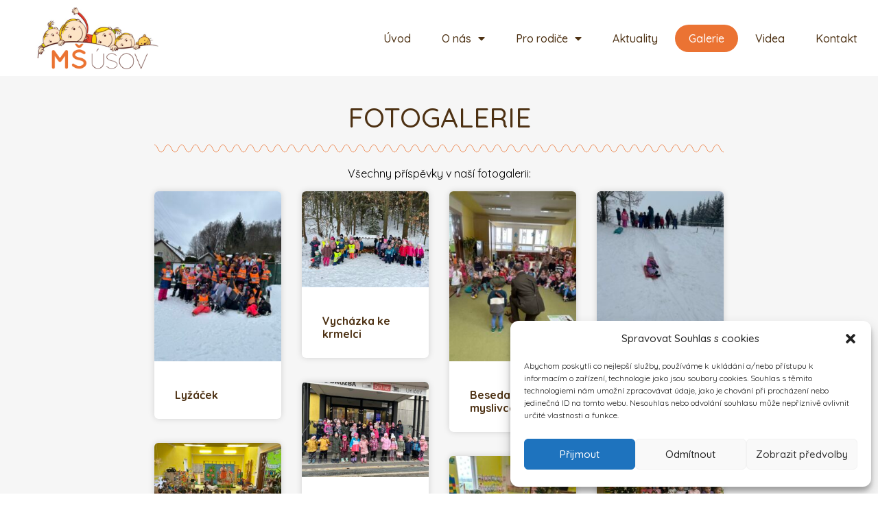

--- FILE ---
content_type: text/html; charset=UTF-8
request_url: https://www.msusov.cz/galerie/
body_size: 20260
content:
<!doctype html>
<html lang="cs">
<head>
	<meta charset="UTF-8">
	<meta name="viewport" content="width=device-width, initial-scale=1">
	<link rel="profile" href="https://gmpg.org/xfn/11">
	<title>Galerie &#8211; MŠ Úsov</title>
<meta name='robots' content='max-image-preview:large' />
	<style>img:is([sizes="auto" i], [sizes^="auto," i]) { contain-intrinsic-size: 3000px 1500px }</style>
	<link rel="alternate" type="application/rss+xml" title="MŠ Úsov &raquo; RSS zdroj" href="https://www.msusov.cz/feed/" />
<link rel="alternate" type="application/rss+xml" title="MŠ Úsov &raquo; RSS komentářů" href="https://www.msusov.cz/comments/feed/" />
<script>
window._wpemojiSettings = {"baseUrl":"https:\/\/s.w.org\/images\/core\/emoji\/15.0.3\/72x72\/","ext":".png","svgUrl":"https:\/\/s.w.org\/images\/core\/emoji\/15.0.3\/svg\/","svgExt":".svg","source":{"concatemoji":"https:\/\/www.msusov.cz\/wp-includes\/js\/wp-emoji-release.min.js?ver=6.7.4"}};
/*! This file is auto-generated */
!function(i,n){var o,s,e;function c(e){try{var t={supportTests:e,timestamp:(new Date).valueOf()};sessionStorage.setItem(o,JSON.stringify(t))}catch(e){}}function p(e,t,n){e.clearRect(0,0,e.canvas.width,e.canvas.height),e.fillText(t,0,0);var t=new Uint32Array(e.getImageData(0,0,e.canvas.width,e.canvas.height).data),r=(e.clearRect(0,0,e.canvas.width,e.canvas.height),e.fillText(n,0,0),new Uint32Array(e.getImageData(0,0,e.canvas.width,e.canvas.height).data));return t.every(function(e,t){return e===r[t]})}function u(e,t,n){switch(t){case"flag":return n(e,"\ud83c\udff3\ufe0f\u200d\u26a7\ufe0f","\ud83c\udff3\ufe0f\u200b\u26a7\ufe0f")?!1:!n(e,"\ud83c\uddfa\ud83c\uddf3","\ud83c\uddfa\u200b\ud83c\uddf3")&&!n(e,"\ud83c\udff4\udb40\udc67\udb40\udc62\udb40\udc65\udb40\udc6e\udb40\udc67\udb40\udc7f","\ud83c\udff4\u200b\udb40\udc67\u200b\udb40\udc62\u200b\udb40\udc65\u200b\udb40\udc6e\u200b\udb40\udc67\u200b\udb40\udc7f");case"emoji":return!n(e,"\ud83d\udc26\u200d\u2b1b","\ud83d\udc26\u200b\u2b1b")}return!1}function f(e,t,n){var r="undefined"!=typeof WorkerGlobalScope&&self instanceof WorkerGlobalScope?new OffscreenCanvas(300,150):i.createElement("canvas"),a=r.getContext("2d",{willReadFrequently:!0}),o=(a.textBaseline="top",a.font="600 32px Arial",{});return e.forEach(function(e){o[e]=t(a,e,n)}),o}function t(e){var t=i.createElement("script");t.src=e,t.defer=!0,i.head.appendChild(t)}"undefined"!=typeof Promise&&(o="wpEmojiSettingsSupports",s=["flag","emoji"],n.supports={everything:!0,everythingExceptFlag:!0},e=new Promise(function(e){i.addEventListener("DOMContentLoaded",e,{once:!0})}),new Promise(function(t){var n=function(){try{var e=JSON.parse(sessionStorage.getItem(o));if("object"==typeof e&&"number"==typeof e.timestamp&&(new Date).valueOf()<e.timestamp+604800&&"object"==typeof e.supportTests)return e.supportTests}catch(e){}return null}();if(!n){if("undefined"!=typeof Worker&&"undefined"!=typeof OffscreenCanvas&&"undefined"!=typeof URL&&URL.createObjectURL&&"undefined"!=typeof Blob)try{var e="postMessage("+f.toString()+"("+[JSON.stringify(s),u.toString(),p.toString()].join(",")+"));",r=new Blob([e],{type:"text/javascript"}),a=new Worker(URL.createObjectURL(r),{name:"wpTestEmojiSupports"});return void(a.onmessage=function(e){c(n=e.data),a.terminate(),t(n)})}catch(e){}c(n=f(s,u,p))}t(n)}).then(function(e){for(var t in e)n.supports[t]=e[t],n.supports.everything=n.supports.everything&&n.supports[t],"flag"!==t&&(n.supports.everythingExceptFlag=n.supports.everythingExceptFlag&&n.supports[t]);n.supports.everythingExceptFlag=n.supports.everythingExceptFlag&&!n.supports.flag,n.DOMReady=!1,n.readyCallback=function(){n.DOMReady=!0}}).then(function(){return e}).then(function(){var e;n.supports.everything||(n.readyCallback(),(e=n.source||{}).concatemoji?t(e.concatemoji):e.wpemoji&&e.twemoji&&(t(e.twemoji),t(e.wpemoji)))}))}((window,document),window._wpemojiSettings);
</script>
<style id='wp-emoji-styles-inline-css'>

	img.wp-smiley, img.emoji {
		display: inline !important;
		border: none !important;
		box-shadow: none !important;
		height: 1em !important;
		width: 1em !important;
		margin: 0 0.07em !important;
		vertical-align: -0.1em !important;
		background: none !important;
		padding: 0 !important;
	}
</style>
<style id='classic-theme-styles-inline-css'>
/*! This file is auto-generated */
.wp-block-button__link{color:#fff;background-color:#32373c;border-radius:9999px;box-shadow:none;text-decoration:none;padding:calc(.667em + 2px) calc(1.333em + 2px);font-size:1.125em}.wp-block-file__button{background:#32373c;color:#fff;text-decoration:none}
</style>
<style id='global-styles-inline-css'>
:root{--wp--preset--aspect-ratio--square: 1;--wp--preset--aspect-ratio--4-3: 4/3;--wp--preset--aspect-ratio--3-4: 3/4;--wp--preset--aspect-ratio--3-2: 3/2;--wp--preset--aspect-ratio--2-3: 2/3;--wp--preset--aspect-ratio--16-9: 16/9;--wp--preset--aspect-ratio--9-16: 9/16;--wp--preset--color--black: #000000;--wp--preset--color--cyan-bluish-gray: #abb8c3;--wp--preset--color--white: #ffffff;--wp--preset--color--pale-pink: #f78da7;--wp--preset--color--vivid-red: #cf2e2e;--wp--preset--color--luminous-vivid-orange: #ff6900;--wp--preset--color--luminous-vivid-amber: #fcb900;--wp--preset--color--light-green-cyan: #7bdcb5;--wp--preset--color--vivid-green-cyan: #00d084;--wp--preset--color--pale-cyan-blue: #8ed1fc;--wp--preset--color--vivid-cyan-blue: #0693e3;--wp--preset--color--vivid-purple: #9b51e0;--wp--preset--gradient--vivid-cyan-blue-to-vivid-purple: linear-gradient(135deg,rgba(6,147,227,1) 0%,rgb(155,81,224) 100%);--wp--preset--gradient--light-green-cyan-to-vivid-green-cyan: linear-gradient(135deg,rgb(122,220,180) 0%,rgb(0,208,130) 100%);--wp--preset--gradient--luminous-vivid-amber-to-luminous-vivid-orange: linear-gradient(135deg,rgba(252,185,0,1) 0%,rgba(255,105,0,1) 100%);--wp--preset--gradient--luminous-vivid-orange-to-vivid-red: linear-gradient(135deg,rgba(255,105,0,1) 0%,rgb(207,46,46) 100%);--wp--preset--gradient--very-light-gray-to-cyan-bluish-gray: linear-gradient(135deg,rgb(238,238,238) 0%,rgb(169,184,195) 100%);--wp--preset--gradient--cool-to-warm-spectrum: linear-gradient(135deg,rgb(74,234,220) 0%,rgb(151,120,209) 20%,rgb(207,42,186) 40%,rgb(238,44,130) 60%,rgb(251,105,98) 80%,rgb(254,248,76) 100%);--wp--preset--gradient--blush-light-purple: linear-gradient(135deg,rgb(255,206,236) 0%,rgb(152,150,240) 100%);--wp--preset--gradient--blush-bordeaux: linear-gradient(135deg,rgb(254,205,165) 0%,rgb(254,45,45) 50%,rgb(107,0,62) 100%);--wp--preset--gradient--luminous-dusk: linear-gradient(135deg,rgb(255,203,112) 0%,rgb(199,81,192) 50%,rgb(65,88,208) 100%);--wp--preset--gradient--pale-ocean: linear-gradient(135deg,rgb(255,245,203) 0%,rgb(182,227,212) 50%,rgb(51,167,181) 100%);--wp--preset--gradient--electric-grass: linear-gradient(135deg,rgb(202,248,128) 0%,rgb(113,206,126) 100%);--wp--preset--gradient--midnight: linear-gradient(135deg,rgb(2,3,129) 0%,rgb(40,116,252) 100%);--wp--preset--font-size--small: 13px;--wp--preset--font-size--medium: 20px;--wp--preset--font-size--large: 36px;--wp--preset--font-size--x-large: 42px;--wp--preset--spacing--20: 0.44rem;--wp--preset--spacing--30: 0.67rem;--wp--preset--spacing--40: 1rem;--wp--preset--spacing--50: 1.5rem;--wp--preset--spacing--60: 2.25rem;--wp--preset--spacing--70: 3.38rem;--wp--preset--spacing--80: 5.06rem;--wp--preset--shadow--natural: 6px 6px 9px rgba(0, 0, 0, 0.2);--wp--preset--shadow--deep: 12px 12px 50px rgba(0, 0, 0, 0.4);--wp--preset--shadow--sharp: 6px 6px 0px rgba(0, 0, 0, 0.2);--wp--preset--shadow--outlined: 6px 6px 0px -3px rgba(255, 255, 255, 1), 6px 6px rgba(0, 0, 0, 1);--wp--preset--shadow--crisp: 6px 6px 0px rgba(0, 0, 0, 1);}:where(.is-layout-flex){gap: 0.5em;}:where(.is-layout-grid){gap: 0.5em;}body .is-layout-flex{display: flex;}.is-layout-flex{flex-wrap: wrap;align-items: center;}.is-layout-flex > :is(*, div){margin: 0;}body .is-layout-grid{display: grid;}.is-layout-grid > :is(*, div){margin: 0;}:where(.wp-block-columns.is-layout-flex){gap: 2em;}:where(.wp-block-columns.is-layout-grid){gap: 2em;}:where(.wp-block-post-template.is-layout-flex){gap: 1.25em;}:where(.wp-block-post-template.is-layout-grid){gap: 1.25em;}.has-black-color{color: var(--wp--preset--color--black) !important;}.has-cyan-bluish-gray-color{color: var(--wp--preset--color--cyan-bluish-gray) !important;}.has-white-color{color: var(--wp--preset--color--white) !important;}.has-pale-pink-color{color: var(--wp--preset--color--pale-pink) !important;}.has-vivid-red-color{color: var(--wp--preset--color--vivid-red) !important;}.has-luminous-vivid-orange-color{color: var(--wp--preset--color--luminous-vivid-orange) !important;}.has-luminous-vivid-amber-color{color: var(--wp--preset--color--luminous-vivid-amber) !important;}.has-light-green-cyan-color{color: var(--wp--preset--color--light-green-cyan) !important;}.has-vivid-green-cyan-color{color: var(--wp--preset--color--vivid-green-cyan) !important;}.has-pale-cyan-blue-color{color: var(--wp--preset--color--pale-cyan-blue) !important;}.has-vivid-cyan-blue-color{color: var(--wp--preset--color--vivid-cyan-blue) !important;}.has-vivid-purple-color{color: var(--wp--preset--color--vivid-purple) !important;}.has-black-background-color{background-color: var(--wp--preset--color--black) !important;}.has-cyan-bluish-gray-background-color{background-color: var(--wp--preset--color--cyan-bluish-gray) !important;}.has-white-background-color{background-color: var(--wp--preset--color--white) !important;}.has-pale-pink-background-color{background-color: var(--wp--preset--color--pale-pink) !important;}.has-vivid-red-background-color{background-color: var(--wp--preset--color--vivid-red) !important;}.has-luminous-vivid-orange-background-color{background-color: var(--wp--preset--color--luminous-vivid-orange) !important;}.has-luminous-vivid-amber-background-color{background-color: var(--wp--preset--color--luminous-vivid-amber) !important;}.has-light-green-cyan-background-color{background-color: var(--wp--preset--color--light-green-cyan) !important;}.has-vivid-green-cyan-background-color{background-color: var(--wp--preset--color--vivid-green-cyan) !important;}.has-pale-cyan-blue-background-color{background-color: var(--wp--preset--color--pale-cyan-blue) !important;}.has-vivid-cyan-blue-background-color{background-color: var(--wp--preset--color--vivid-cyan-blue) !important;}.has-vivid-purple-background-color{background-color: var(--wp--preset--color--vivid-purple) !important;}.has-black-border-color{border-color: var(--wp--preset--color--black) !important;}.has-cyan-bluish-gray-border-color{border-color: var(--wp--preset--color--cyan-bluish-gray) !important;}.has-white-border-color{border-color: var(--wp--preset--color--white) !important;}.has-pale-pink-border-color{border-color: var(--wp--preset--color--pale-pink) !important;}.has-vivid-red-border-color{border-color: var(--wp--preset--color--vivid-red) !important;}.has-luminous-vivid-orange-border-color{border-color: var(--wp--preset--color--luminous-vivid-orange) !important;}.has-luminous-vivid-amber-border-color{border-color: var(--wp--preset--color--luminous-vivid-amber) !important;}.has-light-green-cyan-border-color{border-color: var(--wp--preset--color--light-green-cyan) !important;}.has-vivid-green-cyan-border-color{border-color: var(--wp--preset--color--vivid-green-cyan) !important;}.has-pale-cyan-blue-border-color{border-color: var(--wp--preset--color--pale-cyan-blue) !important;}.has-vivid-cyan-blue-border-color{border-color: var(--wp--preset--color--vivid-cyan-blue) !important;}.has-vivid-purple-border-color{border-color: var(--wp--preset--color--vivid-purple) !important;}.has-vivid-cyan-blue-to-vivid-purple-gradient-background{background: var(--wp--preset--gradient--vivid-cyan-blue-to-vivid-purple) !important;}.has-light-green-cyan-to-vivid-green-cyan-gradient-background{background: var(--wp--preset--gradient--light-green-cyan-to-vivid-green-cyan) !important;}.has-luminous-vivid-amber-to-luminous-vivid-orange-gradient-background{background: var(--wp--preset--gradient--luminous-vivid-amber-to-luminous-vivid-orange) !important;}.has-luminous-vivid-orange-to-vivid-red-gradient-background{background: var(--wp--preset--gradient--luminous-vivid-orange-to-vivid-red) !important;}.has-very-light-gray-to-cyan-bluish-gray-gradient-background{background: var(--wp--preset--gradient--very-light-gray-to-cyan-bluish-gray) !important;}.has-cool-to-warm-spectrum-gradient-background{background: var(--wp--preset--gradient--cool-to-warm-spectrum) !important;}.has-blush-light-purple-gradient-background{background: var(--wp--preset--gradient--blush-light-purple) !important;}.has-blush-bordeaux-gradient-background{background: var(--wp--preset--gradient--blush-bordeaux) !important;}.has-luminous-dusk-gradient-background{background: var(--wp--preset--gradient--luminous-dusk) !important;}.has-pale-ocean-gradient-background{background: var(--wp--preset--gradient--pale-ocean) !important;}.has-electric-grass-gradient-background{background: var(--wp--preset--gradient--electric-grass) !important;}.has-midnight-gradient-background{background: var(--wp--preset--gradient--midnight) !important;}.has-small-font-size{font-size: var(--wp--preset--font-size--small) !important;}.has-medium-font-size{font-size: var(--wp--preset--font-size--medium) !important;}.has-large-font-size{font-size: var(--wp--preset--font-size--large) !important;}.has-x-large-font-size{font-size: var(--wp--preset--font-size--x-large) !important;}
:where(.wp-block-post-template.is-layout-flex){gap: 1.25em;}:where(.wp-block-post-template.is-layout-grid){gap: 1.25em;}
:where(.wp-block-columns.is-layout-flex){gap: 2em;}:where(.wp-block-columns.is-layout-grid){gap: 2em;}
:root :where(.wp-block-pullquote){font-size: 1.5em;line-height: 1.6;}
</style>
<link rel='stylesheet' id='cmplz-general-css' href='https://www.msusov.cz/wp-content/plugins/complianz-gdpr/assets/css/cookieblocker.min.css?ver=1733496720' media='all' />
<link rel='stylesheet' id='hello-elementor-css' href='https://www.msusov.cz/wp-content/themes/hello-elementor/style.min.css?ver=3.1.1' media='all' />
<link rel='stylesheet' id='hello-elementor-theme-style-css' href='https://www.msusov.cz/wp-content/themes/hello-elementor/theme.min.css?ver=3.1.1' media='all' />
<link rel='stylesheet' id='hello-elementor-header-footer-css' href='https://www.msusov.cz/wp-content/themes/hello-elementor/header-footer.min.css?ver=3.1.1' media='all' />
<link rel='stylesheet' id='e-animation-wobble-vertical-css' href='https://www.msusov.cz/wp-content/plugins/elementor/assets/lib/animations/styles/e-animation-wobble-vertical.min.css?ver=3.25.10' media='all' />
<link rel='stylesheet' id='elementor-frontend-css' href='https://www.msusov.cz/wp-content/plugins/elementor/assets/css/frontend.min.css?ver=3.25.10' media='all' />
<link rel='stylesheet' id='widget-image-css' href='https://www.msusov.cz/wp-content/plugins/elementor/assets/css/widget-image.min.css?ver=3.25.10' media='all' />
<link rel='stylesheet' id='widget-nav-menu-css' href='https://www.msusov.cz/wp-content/plugins/elementor-pro/assets/css/widget-nav-menu.min.css?ver=3.24.4' media='all' />
<link rel='stylesheet' id='widget-heading-css' href='https://www.msusov.cz/wp-content/plugins/elementor/assets/css/widget-heading.min.css?ver=3.25.10' media='all' />
<link rel='stylesheet' id='elementor-icons-css' href='https://www.msusov.cz/wp-content/plugins/elementor/assets/lib/eicons/css/elementor-icons.min.css?ver=5.32.0' media='all' />
<link rel='stylesheet' id='swiper-css' href='https://www.msusov.cz/wp-content/plugins/elementor/assets/lib/swiper/v8/css/swiper.min.css?ver=8.4.5' media='all' />
<link rel='stylesheet' id='e-swiper-css' href='https://www.msusov.cz/wp-content/plugins/elementor/assets/css/conditionals/e-swiper.min.css?ver=3.25.10' media='all' />
<link rel='stylesheet' id='elementor-post-85-css' href='https://www.msusov.cz/wp-content/uploads/elementor/css/post-85.css?ver=1733496753' media='all' />
<link rel='stylesheet' id='elementor-pro-css' href='https://www.msusov.cz/wp-content/plugins/elementor-pro/assets/css/frontend.min.css?ver=3.24.4' media='all' />
<link rel='stylesheet' id='font-awesome-5-all-css' href='https://www.msusov.cz/wp-content/plugins/elementor/assets/lib/font-awesome/css/all.min.css?ver=3.25.10' media='all' />
<link rel='stylesheet' id='font-awesome-4-shim-css' href='https://www.msusov.cz/wp-content/plugins/elementor/assets/lib/font-awesome/css/v4-shims.min.css?ver=3.25.10' media='all' />
<link rel='stylesheet' id='widget-divider-css' href='https://www.msusov.cz/wp-content/plugins/elementor/assets/css/widget-divider.min.css?ver=3.25.10' media='all' />
<link rel='stylesheet' id='widget-text-editor-css' href='https://www.msusov.cz/wp-content/plugins/elementor/assets/css/widget-text-editor.min.css?ver=3.25.10' media='all' />
<link rel='stylesheet' id='widget-posts-css' href='https://www.msusov.cz/wp-content/plugins/elementor-pro/assets/css/widget-posts.min.css?ver=3.24.4' media='all' />
<link rel='stylesheet' id='elementor-post-19-css' href='https://www.msusov.cz/wp-content/uploads/elementor/css/post-19.css?ver=1733496783' media='all' />
<link rel='stylesheet' id='elementor-post-60-css' href='https://www.msusov.cz/wp-content/uploads/elementor/css/post-60.css?ver=1733496754' media='all' />
<link rel='stylesheet' id='elementor-post-224-css' href='https://www.msusov.cz/wp-content/uploads/elementor/css/post-224.css?ver=1733496754' media='all' />
<link rel='stylesheet' id='google-fonts-1-css' href='https://fonts.googleapis.com/css?family=Quicksand%3A100%2C100italic%2C200%2C200italic%2C300%2C300italic%2C400%2C400italic%2C500%2C500italic%2C600%2C600italic%2C700%2C700italic%2C800%2C800italic%2C900%2C900italic&#038;display=auto&#038;subset=latin-ext&#038;ver=6.7.4' media='all' />
<link rel='stylesheet' id='elementor-icons-shared-0-css' href='https://www.msusov.cz/wp-content/plugins/elementor/assets/lib/font-awesome/css/fontawesome.min.css?ver=5.15.3' media='all' />
<link rel='stylesheet' id='elementor-icons-fa-regular-css' href='https://www.msusov.cz/wp-content/plugins/elementor/assets/lib/font-awesome/css/regular.min.css?ver=5.15.3' media='all' />
<link rel='stylesheet' id='elementor-icons-fa-solid-css' href='https://www.msusov.cz/wp-content/plugins/elementor/assets/lib/font-awesome/css/solid.min.css?ver=5.15.3' media='all' />
<link rel="preconnect" href="https://fonts.gstatic.com/" crossorigin><script src="https://www.msusov.cz/wp-includes/js/jquery/jquery.min.js?ver=3.7.1" id="jquery-core-js"></script>
<script src="https://www.msusov.cz/wp-includes/js/jquery/jquery-migrate.min.js?ver=3.4.1" id="jquery-migrate-js"></script>
<script src="https://www.msusov.cz/wp-content/plugins/elementor/assets/lib/font-awesome/js/v4-shims.min.js?ver=3.25.10" id="font-awesome-4-shim-js"></script>
<link rel="https://api.w.org/" href="https://www.msusov.cz/wp-json/" /><link rel="alternate" title="JSON" type="application/json" href="https://www.msusov.cz/wp-json/wp/v2/pages/19" /><link rel="EditURI" type="application/rsd+xml" title="RSD" href="https://www.msusov.cz/xmlrpc.php?rsd" />
<meta name="generator" content="WordPress 6.7.4" />
<link rel="canonical" href="https://www.msusov.cz/galerie/" />
<link rel='shortlink' href='https://www.msusov.cz/?p=19' />
<link rel="alternate" title="oEmbed (JSON)" type="application/json+oembed" href="https://www.msusov.cz/wp-json/oembed/1.0/embed?url=https%3A%2F%2Fwww.msusov.cz%2Fgalerie%2F" />
<link rel="alternate" title="oEmbed (XML)" type="text/xml+oembed" href="https://www.msusov.cz/wp-json/oembed/1.0/embed?url=https%3A%2F%2Fwww.msusov.cz%2Fgalerie%2F&#038;format=xml" />
			<style>.cmplz-hidden {
					display: none !important;
				}</style><meta name="generator" content="Elementor 3.25.10; features: additional_custom_breakpoints, e_optimized_control_loading; settings: css_print_method-external, google_font-enabled, font_display-auto">
			<style>
				.e-con.e-parent:nth-of-type(n+4):not(.e-lazyloaded):not(.e-no-lazyload),
				.e-con.e-parent:nth-of-type(n+4):not(.e-lazyloaded):not(.e-no-lazyload) * {
					background-image: none !important;
				}
				@media screen and (max-height: 1024px) {
					.e-con.e-parent:nth-of-type(n+3):not(.e-lazyloaded):not(.e-no-lazyload),
					.e-con.e-parent:nth-of-type(n+3):not(.e-lazyloaded):not(.e-no-lazyload) * {
						background-image: none !important;
					}
				}
				@media screen and (max-height: 640px) {
					.e-con.e-parent:nth-of-type(n+2):not(.e-lazyloaded):not(.e-no-lazyload),
					.e-con.e-parent:nth-of-type(n+2):not(.e-lazyloaded):not(.e-no-lazyload) * {
						background-image: none !important;
					}
				}
			</style>
			</head>
<body data-cmplz=1 class="page-template-default page page-id-19 elementor-default elementor-kit-85 elementor-page elementor-page-19">


<a class="skip-link screen-reader-text" href="#content">Přejít k obsahu</a>

		<div data-elementor-type="header" data-elementor-id="60" class="elementor elementor-60 elementor-location-header" data-elementor-post-type="elementor_library">
					<section class="elementor-section elementor-top-section elementor-element elementor-element-1522a20 elementor-section-full_width elementor-section-height-default elementor-section-height-default" data-id="1522a20" data-element_type="section" data-settings="{&quot;background_background&quot;:&quot;classic&quot;}">
						<div class="elementor-container elementor-column-gap-default">
					<div class="elementor-column elementor-col-50 elementor-top-column elementor-element elementor-element-b2bd096" data-id="b2bd096" data-element_type="column">
			<div class="elementor-widget-wrap elementor-element-populated">
						<div class="elementor-element elementor-element-1fc0f11 elementor-widget elementor-widget-image" data-id="1fc0f11" data-element_type="widget" data-widget_type="image.default">
				<div class="elementor-widget-container">
														<a href="https://www.msusov.cz/">
							<img width="249" height="126" src="https://www.msusov.cz/wp-content/uploads/2020/02/861b2e571b76d154cfb93cc1fd3303fb-clipart-buddha-copy-2.png" class="elementor-animation-wobble-vertical attachment-large size-large wp-image-298" alt="" />								</a>
													</div>
				</div>
					</div>
		</div>
				<div class="elementor-column elementor-col-50 elementor-top-column elementor-element elementor-element-3a8fe5f" data-id="3a8fe5f" data-element_type="column">
			<div class="elementor-widget-wrap elementor-element-populated">
						<div class="elementor-element elementor-element-54d3aca elementor-nav-menu__align-end elementor-nav-menu--dropdown-mobile elementor-nav-menu__text-align-aside elementor-nav-menu--toggle elementor-nav-menu--burger elementor-widget elementor-widget-nav-menu" data-id="54d3aca" data-element_type="widget" data-settings="{&quot;layout&quot;:&quot;horizontal&quot;,&quot;submenu_icon&quot;:{&quot;value&quot;:&quot;&lt;i class=\&quot;fas fa-caret-down\&quot;&gt;&lt;\/i&gt;&quot;,&quot;library&quot;:&quot;fa-solid&quot;},&quot;toggle&quot;:&quot;burger&quot;}" data-widget_type="nav-menu.default">
				<div class="elementor-widget-container">
						<nav aria-label="Menu" class="elementor-nav-menu--main elementor-nav-menu__container elementor-nav-menu--layout-horizontal e--pointer-background e--animation-shrink">
				<ul id="menu-1-54d3aca" class="elementor-nav-menu"><li class="menu-item menu-item-type-post_type menu-item-object-page menu-item-home menu-item-42"><a href="https://www.msusov.cz/" class="elementor-item">Úvod</a></li>
<li class="menu-item menu-item-type-custom menu-item-object-custom menu-item-has-children menu-item-185"><a href="https://www.msusov.cz/charakteristika-ms/" class="elementor-item">O nás</a>
<ul class="sub-menu elementor-nav-menu--dropdown">
	<li class="menu-item menu-item-type-post_type menu-item-object-page menu-item-47"><a href="https://www.msusov.cz/charakteristika-ms/" class="elementor-sub-item">Charakteristika MŠ</a></li>
	<li class="menu-item menu-item-type-post_type menu-item-object-page menu-item-48"><a href="https://www.msusov.cz/pracovnici-skolky/" class="elementor-sub-item">Pracovníci školky</a></li>
</ul>
</li>
<li class="menu-item menu-item-type-custom menu-item-object-custom menu-item-has-children menu-item-184"><a href="https://www.msusov.cz/pro-rodice__trashed/dokumenty/" class="elementor-item">Pro rodiče</a>
<ul class="sub-menu elementor-nav-menu--dropdown">
	<li class="menu-item menu-item-type-post_type menu-item-object-page menu-item-51"><a href="https://www.msusov.cz/dokumenty/" class="elementor-sub-item">Dokumenty</a></li>
	<li class="menu-item menu-item-type-post_type menu-item-object-page menu-item-50"><a href="https://www.msusov.cz/co-budu-potrebovat-do-ms/" class="elementor-sub-item">Co budu potřebovat do MŠ</a></li>
	<li class="menu-item menu-item-type-post_type menu-item-object-page menu-item-693"><a href="https://www.msusov.cz/platba-skolneho/" class="elementor-sub-item">Platba školného</a></li>
	<li class="menu-item menu-item-type-post_type menu-item-object-page menu-item-53"><a href="https://www.msusov.cz/jak-slavime-narozeniny-a-svatky/" class="elementor-sub-item">Slavíme narozeniny a svátky</a></li>
	<li class="menu-item menu-item-type-post_type menu-item-object-page menu-item-52"><a href="https://www.msusov.cz/dulezite-doporuceni/" class="elementor-sub-item">Důležité doporučení</a></li>
	<li class="menu-item menu-item-type-post_type menu-item-object-page menu-item-707"><a href="https://www.msusov.cz/stravovani-deti/" class="elementor-sub-item">Stravování dětí</a></li>
	<li class="menu-item menu-item-type-post_type menu-item-object-page menu-item-968"><a href="https://www.msusov.cz/distancni-vyuka/" class="elementor-sub-item">Distanční výuka</a></li>
</ul>
</li>
<li class="menu-item menu-item-type-post_type menu-item-object-page menu-item-43"><a href="https://www.msusov.cz/aktuality/" class="elementor-item">Aktuality</a></li>
<li class="menu-item menu-item-type-post_type menu-item-object-page current-menu-item page_item page-item-19 current_page_item menu-item-44"><a href="https://www.msusov.cz/galerie/" aria-current="page" class="elementor-item elementor-item-active">Galerie</a></li>
<li class="menu-item menu-item-type-post_type menu-item-object-page menu-item-1408"><a href="https://www.msusov.cz/videa/" class="elementor-item">Videa</a></li>
<li class="menu-item menu-item-type-post_type menu-item-object-page menu-item-45"><a href="https://www.msusov.cz/kontakt/" class="elementor-item">Kontakt</a></li>
</ul>			</nav>
					<div class="elementor-menu-toggle" role="button" tabindex="0" aria-label="Menu Toggle" aria-expanded="false">
			<i aria-hidden="true" role="presentation" class="elementor-menu-toggle__icon--open eicon-menu-bar"></i><i aria-hidden="true" role="presentation" class="elementor-menu-toggle__icon--close eicon-close"></i>			<span class="elementor-screen-only">Menu</span>
		</div>
					<nav class="elementor-nav-menu--dropdown elementor-nav-menu__container" aria-hidden="true">
				<ul id="menu-2-54d3aca" class="elementor-nav-menu"><li class="menu-item menu-item-type-post_type menu-item-object-page menu-item-home menu-item-42"><a href="https://www.msusov.cz/" class="elementor-item" tabindex="-1">Úvod</a></li>
<li class="menu-item menu-item-type-custom menu-item-object-custom menu-item-has-children menu-item-185"><a href="https://www.msusov.cz/charakteristika-ms/" class="elementor-item" tabindex="-1">O nás</a>
<ul class="sub-menu elementor-nav-menu--dropdown">
	<li class="menu-item menu-item-type-post_type menu-item-object-page menu-item-47"><a href="https://www.msusov.cz/charakteristika-ms/" class="elementor-sub-item" tabindex="-1">Charakteristika MŠ</a></li>
	<li class="menu-item menu-item-type-post_type menu-item-object-page menu-item-48"><a href="https://www.msusov.cz/pracovnici-skolky/" class="elementor-sub-item" tabindex="-1">Pracovníci školky</a></li>
</ul>
</li>
<li class="menu-item menu-item-type-custom menu-item-object-custom menu-item-has-children menu-item-184"><a href="https://www.msusov.cz/pro-rodice__trashed/dokumenty/" class="elementor-item" tabindex="-1">Pro rodiče</a>
<ul class="sub-menu elementor-nav-menu--dropdown">
	<li class="menu-item menu-item-type-post_type menu-item-object-page menu-item-51"><a href="https://www.msusov.cz/dokumenty/" class="elementor-sub-item" tabindex="-1">Dokumenty</a></li>
	<li class="menu-item menu-item-type-post_type menu-item-object-page menu-item-50"><a href="https://www.msusov.cz/co-budu-potrebovat-do-ms/" class="elementor-sub-item" tabindex="-1">Co budu potřebovat do MŠ</a></li>
	<li class="menu-item menu-item-type-post_type menu-item-object-page menu-item-693"><a href="https://www.msusov.cz/platba-skolneho/" class="elementor-sub-item" tabindex="-1">Platba školného</a></li>
	<li class="menu-item menu-item-type-post_type menu-item-object-page menu-item-53"><a href="https://www.msusov.cz/jak-slavime-narozeniny-a-svatky/" class="elementor-sub-item" tabindex="-1">Slavíme narozeniny a svátky</a></li>
	<li class="menu-item menu-item-type-post_type menu-item-object-page menu-item-52"><a href="https://www.msusov.cz/dulezite-doporuceni/" class="elementor-sub-item" tabindex="-1">Důležité doporučení</a></li>
	<li class="menu-item menu-item-type-post_type menu-item-object-page menu-item-707"><a href="https://www.msusov.cz/stravovani-deti/" class="elementor-sub-item" tabindex="-1">Stravování dětí</a></li>
	<li class="menu-item menu-item-type-post_type menu-item-object-page menu-item-968"><a href="https://www.msusov.cz/distancni-vyuka/" class="elementor-sub-item" tabindex="-1">Distanční výuka</a></li>
</ul>
</li>
<li class="menu-item menu-item-type-post_type menu-item-object-page menu-item-43"><a href="https://www.msusov.cz/aktuality/" class="elementor-item" tabindex="-1">Aktuality</a></li>
<li class="menu-item menu-item-type-post_type menu-item-object-page current-menu-item page_item page-item-19 current_page_item menu-item-44"><a href="https://www.msusov.cz/galerie/" aria-current="page" class="elementor-item elementor-item-active" tabindex="-1">Galerie</a></li>
<li class="menu-item menu-item-type-post_type menu-item-object-page menu-item-1408"><a href="https://www.msusov.cz/videa/" class="elementor-item" tabindex="-1">Videa</a></li>
<li class="menu-item menu-item-type-post_type menu-item-object-page menu-item-45"><a href="https://www.msusov.cz/kontakt/" class="elementor-item" tabindex="-1">Kontakt</a></li>
</ul>			</nav>
				</div>
				</div>
					</div>
		</div>
					</div>
		</section>
				</div>
		
<main id="content" class="site-main post-19 page type-page status-publish hentry">

	
	<div class="page-content">
				<div data-elementor-type="wp-page" data-elementor-id="19" class="elementor elementor-19" data-elementor-post-type="page">
						<section class="elementor-section elementor-top-section elementor-element elementor-element-ec4624b elementor-section-boxed elementor-section-height-default elementor-section-height-default" data-id="ec4624b" data-element_type="section" data-settings="{&quot;background_background&quot;:&quot;classic&quot;}">
						<div class="elementor-container elementor-column-gap-default">
					<div class="elementor-column elementor-col-100 elementor-top-column elementor-element elementor-element-4da3b2d" data-id="4da3b2d" data-element_type="column" data-settings="{&quot;background_background&quot;:&quot;classic&quot;}">
			<div class="elementor-widget-wrap elementor-element-populated">
						<div class="elementor-element elementor-element-c47a65a elementor-widget elementor-widget-heading" data-id="c47a65a" data-element_type="widget" data-widget_type="heading.default">
				<div class="elementor-widget-container">
			<h1 class="elementor-heading-title elementor-size-default">Fotogalerie</h1>		</div>
				</div>
				<div class="elementor-element elementor-element-34573db elementor-widget-divider--separator-type-pattern elementor-widget-divider--view-line elementor-widget elementor-widget-divider" data-id="34573db" data-element_type="widget" data-widget_type="divider.default">
				<div class="elementor-widget-container">
					<div class="elementor-divider" style="--divider-pattern-url: url(&quot;data:image/svg+xml,%3Csvg xmlns=&#039;http://www.w3.org/2000/svg&#039; preserveAspectRatio=&#039;none&#039; overflow=&#039;visible&#039; height=&#039;100%&#039; viewBox=&#039;0 0 24 24&#039; fill=&#039;none&#039; stroke=&#039;black&#039; stroke-width=&#039;1&#039; stroke-linecap=&#039;square&#039; stroke-miterlimit=&#039;10&#039;%3E%3Cpath d=&#039;M0,6c6,0,6,13,12,13S18,6,24,6&#039;/%3E%3C/svg%3E&quot;);">
			<span class="elementor-divider-separator">
						</span>
		</div>
				</div>
				</div>
				<div class="elementor-element elementor-element-6928a2e elementor-widget elementor-widget-text-editor" data-id="6928a2e" data-element_type="widget" data-widget_type="text-editor.default">
				<div class="elementor-widget-container">
							<p>Všechny příspěvky v naší fotogalerii:</p>						</div>
				</div>
				<div class="elementor-element elementor-element-50e7a76 elementor-posts--align-left elementor-posts__hover-none elementor-grid-4 elementor-grid-tablet-3 elementor-grid-mobile-2 elementor-posts--thumbnail-top elementor-card-shadow-yes elementor-widget elementor-widget-posts" data-id="50e7a76" data-element_type="widget" data-settings="{&quot;cards_masonry&quot;:&quot;yes&quot;,&quot;cards_columns&quot;:&quot;4&quot;,&quot;cards_columns_tablet&quot;:&quot;3&quot;,&quot;cards_columns_mobile&quot;:&quot;2&quot;,&quot;cards_row_gap&quot;:{&quot;unit&quot;:&quot;px&quot;,&quot;size&quot;:35,&quot;sizes&quot;:[]},&quot;cards_row_gap_tablet&quot;:{&quot;unit&quot;:&quot;px&quot;,&quot;size&quot;:&quot;&quot;,&quot;sizes&quot;:[]},&quot;cards_row_gap_mobile&quot;:{&quot;unit&quot;:&quot;px&quot;,&quot;size&quot;:&quot;&quot;,&quot;sizes&quot;:[]}}" data-widget_type="posts.cards">
				<div class="elementor-widget-container">
					<div class="elementor-posts-container elementor-posts elementor-posts--skin-cards elementor-grid">
				<article class="elementor-post elementor-grid-item post-5456 fotogalerie type-fotogalerie status-publish has-post-thumbnail hentry">
			<div class="elementor-post__card">
				<a class="elementor-post__thumbnail__link" href="https://www.msusov.cz/fotogalerie/lyzacek/" tabindex="-1" ><div class="elementor-post__thumbnail"><img fetchpriority="high" decoding="async" width="225" height="300" src="https://www.msusov.cz/wp-content/uploads/2026/01/IMG_6323-225x300.jpeg" class="attachment-medium size-medium wp-image-5457" alt="" srcset="https://www.msusov.cz/wp-content/uploads/2026/01/IMG_6323-225x300.jpeg 225w, https://www.msusov.cz/wp-content/uploads/2026/01/IMG_6323.jpeg 600w" sizes="(max-width: 225px) 100vw, 225px" /></div></a>
				<div class="elementor-post__text">
				<h3 class="elementor-post__title">
			<a href="https://www.msusov.cz/fotogalerie/lyzacek/" >
				Lyžáček			</a>
		</h3>
				</div>
					</div>
		</article>
				<article class="elementor-post elementor-grid-item post-5442 fotogalerie type-fotogalerie status-publish has-post-thumbnail hentry">
			<div class="elementor-post__card">
				<a class="elementor-post__thumbnail__link" href="https://www.msusov.cz/fotogalerie/vychazka-ke-krmelci-2/" tabindex="-1" ><div class="elementor-post__thumbnail"><img decoding="async" width="300" height="225" src="https://www.msusov.cz/wp-content/uploads/2026/01/IMG_5881-300x225.jpeg" class="attachment-medium size-medium wp-image-5444" alt="" srcset="https://www.msusov.cz/wp-content/uploads/2026/01/IMG_5881-300x225.jpeg 300w, https://www.msusov.cz/wp-content/uploads/2026/01/IMG_5881-1024x768.jpeg 1024w, https://www.msusov.cz/wp-content/uploads/2026/01/IMG_5881-768x576.jpeg 768w, https://www.msusov.cz/wp-content/uploads/2026/01/IMG_5881.jpeg 1067w" sizes="(max-width: 300px) 100vw, 300px" /></div></a>
				<div class="elementor-post__text">
				<h3 class="elementor-post__title">
			<a href="https://www.msusov.cz/fotogalerie/vychazka-ke-krmelci-2/" >
				Vycházka ke krmelci			</a>
		</h3>
				</div>
					</div>
		</article>
				<article class="elementor-post elementor-grid-item post-5408 fotogalerie type-fotogalerie status-publish has-post-thumbnail hentry">
			<div class="elementor-post__card">
				<a class="elementor-post__thumbnail__link" href="https://www.msusov.cz/fotogalerie/beseda-s-myslivcem-3/" tabindex="-1" ><div class="elementor-post__thumbnail"><img loading="lazy" decoding="async" width="225" height="300" src="https://www.msusov.cz/wp-content/uploads/2026/01/IMG_5816-225x300.jpeg" class="attachment-medium size-medium wp-image-5432" alt="" srcset="https://www.msusov.cz/wp-content/uploads/2026/01/IMG_5816-225x300.jpeg 225w, https://www.msusov.cz/wp-content/uploads/2026/01/IMG_5816.jpeg 600w" sizes="(max-width: 225px) 100vw, 225px" /></div></a>
				<div class="elementor-post__text">
				<h3 class="elementor-post__title">
			<a href="https://www.msusov.cz/fotogalerie/beseda-s-myslivcem-3/" >
				Beseda s myslivcem			</a>
		</h3>
				</div>
					</div>
		</article>
				<article class="elementor-post elementor-grid-item post-5368 fotogalerie type-fotogalerie status-publish has-post-thumbnail hentry">
			<div class="elementor-post__card">
				<a class="elementor-post__thumbnail__link" href="https://www.msusov.cz/fotogalerie/bobovani/" tabindex="-1" ><div class="elementor-post__thumbnail"><img loading="lazy" decoding="async" width="225" height="300" src="https://www.msusov.cz/wp-content/uploads/2026/01/IMG_5693-225x300.jpeg" class="attachment-medium size-medium wp-image-5377" alt="" srcset="https://www.msusov.cz/wp-content/uploads/2026/01/IMG_5693-225x300.jpeg 225w, https://www.msusov.cz/wp-content/uploads/2026/01/IMG_5693.jpeg 600w" sizes="(max-width: 225px) 100vw, 225px" /></div></a>
				<div class="elementor-post__text">
				<h3 class="elementor-post__title">
			<a href="https://www.msusov.cz/fotogalerie/bobovani/" >
				Bobování			</a>
		</h3>
				</div>
					</div>
		</article>
				<article class="elementor-post elementor-grid-item post-5358 fotogalerie type-fotogalerie status-publish has-post-thumbnail hentry">
			<div class="elementor-post__card">
				<a class="elementor-post__thumbnail__link" href="https://www.msusov.cz/fotogalerie/divadelni-predstaveni-pojdme-si-hrat-se-slovicky/" tabindex="-1" ><div class="elementor-post__thumbnail"><img loading="lazy" decoding="async" width="300" height="225" src="https://www.msusov.cz/wp-content/uploads/2026/01/IMG_5663-300x225.jpeg" class="attachment-medium size-medium wp-image-5366" alt="" srcset="https://www.msusov.cz/wp-content/uploads/2026/01/IMG_5663-300x225.jpeg 300w, https://www.msusov.cz/wp-content/uploads/2026/01/IMG_5663-1024x768.jpeg 1024w, https://www.msusov.cz/wp-content/uploads/2026/01/IMG_5663-768x576.jpeg 768w, https://www.msusov.cz/wp-content/uploads/2026/01/IMG_5663.jpeg 1067w" sizes="(max-width: 300px) 100vw, 300px" /></div></a>
				<div class="elementor-post__text">
				<h3 class="elementor-post__title">
			<a href="https://www.msusov.cz/fotogalerie/divadelni-predstaveni-pojdme-si-hrat-se-slovicky/" >
				Divadelní představení “Pojďme si hrát se slovíčky”			</a>
		</h3>
				</div>
					</div>
		</article>
				<article class="elementor-post elementor-grid-item post-5258 fotogalerie type-fotogalerie status-publish has-post-thumbnail hentry">
			<div class="elementor-post__card">
				<a class="elementor-post__thumbnail__link" href="https://www.msusov.cz/fotogalerie/kino-unicov-2/" tabindex="-1" ><div class="elementor-post__thumbnail"><img loading="lazy" decoding="async" width="300" height="225" src="https://www.msusov.cz/wp-content/uploads/2025/12/IMG_5367-300x225.jpeg" class="attachment-medium size-medium wp-image-5269" alt="" srcset="https://www.msusov.cz/wp-content/uploads/2025/12/IMG_5367-300x225.jpeg 300w, https://www.msusov.cz/wp-content/uploads/2025/12/IMG_5367-1024x768.jpeg 1024w, https://www.msusov.cz/wp-content/uploads/2025/12/IMG_5367-768x576.jpeg 768w, https://www.msusov.cz/wp-content/uploads/2025/12/IMG_5367.jpeg 1067w" sizes="(max-width: 300px) 100vw, 300px" /></div></a>
				<div class="elementor-post__text">
				<h3 class="elementor-post__title">
			<a href="https://www.msusov.cz/fotogalerie/kino-unicov-2/" >
				Kino Uničov			</a>
		</h3>
				</div>
					</div>
		</article>
				<article class="elementor-post elementor-grid-item post-5230 fotogalerie type-fotogalerie status-publish has-post-thumbnail hentry">
			<div class="elementor-post__card">
				<a class="elementor-post__thumbnail__link" href="https://www.msusov.cz/fotogalerie/vanocni-nadilka-2/" tabindex="-1" ><div class="elementor-post__thumbnail"><img loading="lazy" decoding="async" width="225" height="300" src="https://www.msusov.cz/wp-content/uploads/2025/12/IMG_5254-225x300.jpeg" class="attachment-medium size-medium wp-image-5231" alt="" srcset="https://www.msusov.cz/wp-content/uploads/2025/12/IMG_5254-225x300.jpeg 225w, https://www.msusov.cz/wp-content/uploads/2025/12/IMG_5254.jpeg 600w" sizes="(max-width: 225px) 100vw, 225px" /></div></a>
				<div class="elementor-post__text">
				<h3 class="elementor-post__title">
			<a href="https://www.msusov.cz/fotogalerie/vanocni-nadilka-2/" >
				Vánoční nadílka			</a>
		</h3>
				</div>
					</div>
		</article>
				<article class="elementor-post elementor-grid-item post-5212 fotogalerie type-fotogalerie status-publish has-post-thumbnail hentry">
			<div class="elementor-post__card">
				<a class="elementor-post__thumbnail__link" href="https://www.msusov.cz/fotogalerie/vanocni-besidka/" tabindex="-1" ><div class="elementor-post__thumbnail"><img loading="lazy" decoding="async" width="300" height="225" src="https://www.msusov.cz/wp-content/uploads/2025/12/IMG_5183-300x225.jpeg" class="attachment-medium size-medium wp-image-5213" alt="" srcset="https://www.msusov.cz/wp-content/uploads/2025/12/IMG_5183-300x225.jpeg 300w, https://www.msusov.cz/wp-content/uploads/2025/12/IMG_5183-1024x768.jpeg 1024w, https://www.msusov.cz/wp-content/uploads/2025/12/IMG_5183-768x576.jpeg 768w, https://www.msusov.cz/wp-content/uploads/2025/12/IMG_5183.jpeg 1067w" sizes="(max-width: 300px) 100vw, 300px" /></div></a>
				<div class="elementor-post__text">
				<h3 class="elementor-post__title">
			<a href="https://www.msusov.cz/fotogalerie/vanocni-besidka/" >
				Vánoční besídka			</a>
		</h3>
				</div>
					</div>
		</article>
				<article class="elementor-post elementor-grid-item post-5198 fotogalerie type-fotogalerie status-publish has-post-thumbnail hentry">
			<div class="elementor-post__card">
				<a class="elementor-post__thumbnail__link" href="https://www.msusov.cz/fotogalerie/peceni-pernicku/" tabindex="-1" ><div class="elementor-post__thumbnail"><img loading="lazy" decoding="async" width="225" height="300" src="https://www.msusov.cz/wp-content/uploads/2025/12/IMG_1505-225x300.jpeg" class="attachment-medium size-medium wp-image-5203" alt="" srcset="https://www.msusov.cz/wp-content/uploads/2025/12/IMG_1505-225x300.jpeg 225w, https://www.msusov.cz/wp-content/uploads/2025/12/IMG_1505.jpeg 600w" sizes="(max-width: 225px) 100vw, 225px" /></div></a>
				<div class="elementor-post__text">
				<h3 class="elementor-post__title">
			<a href="https://www.msusov.cz/fotogalerie/peceni-pernicku/" >
				Pečení perníčků			</a>
		</h3>
				</div>
					</div>
		</article>
				<article class="elementor-post elementor-grid-item post-5272 fotogalerie type-fotogalerie status-publish has-post-thumbnail hentry">
			<div class="elementor-post__card">
				<a class="elementor-post__thumbnail__link" href="https://www.msusov.cz/fotogalerie/zdobeni-stromecku/" tabindex="-1" ><div class="elementor-post__thumbnail"><img loading="lazy" decoding="async" width="225" height="300" src="https://www.msusov.cz/wp-content/uploads/2025/12/IMG_5155-225x300.jpeg" class="attachment-medium size-medium wp-image-5276" alt="" srcset="https://www.msusov.cz/wp-content/uploads/2025/12/IMG_5155-225x300.jpeg 225w, https://www.msusov.cz/wp-content/uploads/2025/12/IMG_5155.jpeg 600w" sizes="(max-width: 225px) 100vw, 225px" /></div></a>
				<div class="elementor-post__text">
				<h3 class="elementor-post__title">
			<a href="https://www.msusov.cz/fotogalerie/zdobeni-stromecku/" >
				Zdobení stromečku			</a>
		</h3>
				</div>
					</div>
		</article>
				<article class="elementor-post elementor-grid-item post-5150 fotogalerie type-fotogalerie status-publish has-post-thumbnail hentry">
			<div class="elementor-post__card">
				<a class="elementor-post__thumbnail__link" href="https://www.msusov.cz/fotogalerie/5150/" tabindex="-1" ><div class="elementor-post__thumbnail"><img loading="lazy" decoding="async" width="300" height="225" src="https://www.msusov.cz/wp-content/uploads/2025/12/74b913da-a18c-43cf-8bb3-6db73b81edaf-300x225.jpg" class="attachment-medium size-medium wp-image-5185" alt="" srcset="https://www.msusov.cz/wp-content/uploads/2025/12/74b913da-a18c-43cf-8bb3-6db73b81edaf-300x225.jpg 300w, https://www.msusov.cz/wp-content/uploads/2025/12/74b913da-a18c-43cf-8bb3-6db73b81edaf-1024x768.jpg 1024w, https://www.msusov.cz/wp-content/uploads/2025/12/74b913da-a18c-43cf-8bb3-6db73b81edaf-768x576.jpg 768w, https://www.msusov.cz/wp-content/uploads/2025/12/74b913da-a18c-43cf-8bb3-6db73b81edaf.jpg 1067w" sizes="(max-width: 300px) 100vw, 300px" /></div></a>
				<div class="elementor-post__text">
				<h3 class="elementor-post__title">
			<a href="https://www.msusov.cz/fotogalerie/5150/" >
				Mikulášská nadílka			</a>
		</h3>
				</div>
					</div>
		</article>
				<article class="elementor-post elementor-grid-item post-5138 fotogalerie type-fotogalerie status-publish has-post-thumbnail hentry">
			<div class="elementor-post__card">
				<a class="elementor-post__thumbnail__link" href="https://www.msusov.cz/fotogalerie/krajeni-krizal/" tabindex="-1" ><div class="elementor-post__thumbnail"><img loading="lazy" decoding="async" width="225" height="300" src="https://www.msusov.cz/wp-content/uploads/2025/12/d9872884-fa92-4a16-94fc-a9372d26e082-225x300.jpg" class="attachment-medium size-medium wp-image-5144" alt="" srcset="https://www.msusov.cz/wp-content/uploads/2025/12/d9872884-fa92-4a16-94fc-a9372d26e082-225x300.jpg 225w, https://www.msusov.cz/wp-content/uploads/2025/12/d9872884-fa92-4a16-94fc-a9372d26e082.jpg 600w" sizes="(max-width: 225px) 100vw, 225px" /></div></a>
				<div class="elementor-post__text">
				<h3 class="elementor-post__title">
			<a href="https://www.msusov.cz/fotogalerie/krajeni-krizal/" >
				Krájení křížal			</a>
		</h3>
				</div>
					</div>
		</article>
				<article class="elementor-post elementor-grid-item post-5131 fotogalerie type-fotogalerie status-publish has-post-thumbnail hentry">
			<div class="elementor-post__card">
				<a class="elementor-post__thumbnail__link" href="https://www.msusov.cz/fotogalerie/divadelni-predstaveni-pasmo-pohadek/" tabindex="-1" ><div class="elementor-post__thumbnail"><img loading="lazy" decoding="async" width="300" height="225" src="https://www.msusov.cz/wp-content/uploads/2025/11/IMG_6177-300x225.jpeg" class="attachment-medium size-medium wp-image-5132" alt="" srcset="https://www.msusov.cz/wp-content/uploads/2025/11/IMG_6177-300x225.jpeg 300w, https://www.msusov.cz/wp-content/uploads/2025/11/IMG_6177-1024x768.jpeg 1024w, https://www.msusov.cz/wp-content/uploads/2025/11/IMG_6177-768x576.jpeg 768w, https://www.msusov.cz/wp-content/uploads/2025/11/IMG_6177.jpeg 1067w" sizes="(max-width: 300px) 100vw, 300px" /></div></a>
				<div class="elementor-post__text">
				<h3 class="elementor-post__title">
			<a href="https://www.msusov.cz/fotogalerie/divadelni-predstaveni-pasmo-pohadek/" >
				Divadelní představení &#8211; pásmo pohádek			</a>
		</h3>
				</div>
					</div>
		</article>
				<article class="elementor-post elementor-grid-item post-5125 fotogalerie type-fotogalerie status-publish has-post-thumbnail hentry">
			<div class="elementor-post__card">
				<a class="elementor-post__thumbnail__link" href="https://www.msusov.cz/fotogalerie/celorocni-projekt-cesta-kolem-sveta/" tabindex="-1" ><div class="elementor-post__thumbnail"><img loading="lazy" decoding="async" width="300" height="225" src="https://www.msusov.cz/wp-content/uploads/2025/11/IMG_3379-300x225.jpeg" class="attachment-medium size-medium wp-image-5129" alt="" srcset="https://www.msusov.cz/wp-content/uploads/2025/11/IMG_3379-300x225.jpeg 300w, https://www.msusov.cz/wp-content/uploads/2025/11/IMG_3379-1024x768.jpeg 1024w, https://www.msusov.cz/wp-content/uploads/2025/11/IMG_3379-768x576.jpeg 768w, https://www.msusov.cz/wp-content/uploads/2025/11/IMG_3379.jpeg 1067w" sizes="(max-width: 300px) 100vw, 300px" /></div></a>
				<div class="elementor-post__text">
				<h3 class="elementor-post__title">
			<a href="https://www.msusov.cz/fotogalerie/celorocni-projekt-cesta-kolem-sveta/" >
				Celoroční projekt &#8222;CESTA KOLEM SVĚTA&#8220;			</a>
		</h3>
				</div>
					</div>
		</article>
				<article class="elementor-post elementor-grid-item post-5031 fotogalerie type-fotogalerie status-publish has-post-thumbnail hentry">
			<div class="elementor-post__card">
				<a class="elementor-post__thumbnail__link" href="https://www.msusov.cz/fotogalerie/svaty-martin-2/" tabindex="-1" ><div class="elementor-post__thumbnail"><img loading="lazy" decoding="async" width="225" height="300" src="https://www.msusov.cz/wp-content/uploads/2025/11/att.lABBgltyJrpUn5fX6BhH7uA1CIr4puup-_t7Epay0H0_001-225x300.jpeg" class="attachment-medium size-medium wp-image-5034" alt="" srcset="https://www.msusov.cz/wp-content/uploads/2025/11/att.lABBgltyJrpUn5fX6BhH7uA1CIr4puup-_t7Epay0H0_001-225x300.jpeg 225w, https://www.msusov.cz/wp-content/uploads/2025/11/att.lABBgltyJrpUn5fX6BhH7uA1CIr4puup-_t7Epay0H0_001.jpeg 600w" sizes="(max-width: 225px) 100vw, 225px" /></div></a>
				<div class="elementor-post__text">
				<h3 class="elementor-post__title">
			<a href="https://www.msusov.cz/fotogalerie/svaty-martin-2/" >
				Svatý Martin			</a>
		</h3>
				</div>
					</div>
		</article>
				<article class="elementor-post elementor-grid-item post-5006 fotogalerie type-fotogalerie status-publish has-post-thumbnail hentry">
			<div class="elementor-post__card">
				<a class="elementor-post__thumbnail__link" href="https://www.msusov.cz/fotogalerie/dynovani-4/" tabindex="-1" ><div class="elementor-post__thumbnail"><img loading="lazy" decoding="async" width="225" height="300" src="https://www.msusov.cz/wp-content/uploads/2025/11/IMG_4440-225x300.jpeg" class="attachment-medium size-medium wp-image-5019" alt="" srcset="https://www.msusov.cz/wp-content/uploads/2025/11/IMG_4440-225x300.jpeg 225w, https://www.msusov.cz/wp-content/uploads/2025/11/IMG_4440.jpeg 600w" sizes="(max-width: 225px) 100vw, 225px" /></div></a>
				<div class="elementor-post__text">
				<h3 class="elementor-post__title">
			<a href="https://www.msusov.cz/fotogalerie/dynovani-4/" >
				Dýňování			</a>
		</h3>
				</div>
					</div>
		</article>
				<article class="elementor-post elementor-grid-item post-5063 fotogalerie type-fotogalerie status-publish has-post-thumbnail hentry">
			<div class="elementor-post__card">
				<a class="elementor-post__thumbnail__link" href="https://www.msusov.cz/fotogalerie/drakiada-5/" tabindex="-1" ><div class="elementor-post__thumbnail"><img loading="lazy" decoding="async" width="225" height="300" src="https://www.msusov.cz/wp-content/uploads/2025/11/IMG_4199-225x300.jpeg" class="attachment-medium size-medium wp-image-5094" alt="" srcset="https://www.msusov.cz/wp-content/uploads/2025/11/IMG_4199-225x300.jpeg 225w, https://www.msusov.cz/wp-content/uploads/2025/11/IMG_4199.jpeg 600w" sizes="(max-width: 225px) 100vw, 225px" /></div></a>
				<div class="elementor-post__text">
				<h3 class="elementor-post__title">
			<a href="https://www.msusov.cz/fotogalerie/drakiada-5/" >
				Drakiáda			</a>
		</h3>
				</div>
					</div>
		</article>
				<article class="elementor-post elementor-grid-item post-4987 fotogalerie type-fotogalerie status-publish has-post-thumbnail hentry">
			<div class="elementor-post__card">
				<a class="elementor-post__thumbnail__link" href="https://www.msusov.cz/fotogalerie/navsteva-knihovny-4/" tabindex="-1" ><div class="elementor-post__thumbnail"><img loading="lazy" decoding="async" width="225" height="300" src="https://www.msusov.cz/wp-content/uploads/2025/10/49a2b25a-4eb3-4a35-b7f3-ec770c77e9db-225x300.jpg" class="attachment-medium size-medium wp-image-4954" alt="" srcset="https://www.msusov.cz/wp-content/uploads/2025/10/49a2b25a-4eb3-4a35-b7f3-ec770c77e9db-225x300.jpg 225w, https://www.msusov.cz/wp-content/uploads/2025/10/49a2b25a-4eb3-4a35-b7f3-ec770c77e9db.jpg 600w" sizes="(max-width: 225px) 100vw, 225px" /></div></a>
				<div class="elementor-post__text">
				<h3 class="elementor-post__title">
			<a href="https://www.msusov.cz/fotogalerie/navsteva-knihovny-4/" >
				Návštěva knihovny			</a>
		</h3>
				</div>
					</div>
		</article>
				<article class="elementor-post elementor-grid-item post-4988 fotogalerie type-fotogalerie status-publish has-post-thumbnail hentry">
			<div class="elementor-post__card">
				<a class="elementor-post__thumbnail__link" href="https://www.msusov.cz/fotogalerie/bramboriada-2/" tabindex="-1" ><div class="elementor-post__thumbnail"><img loading="lazy" decoding="async" width="225" height="300" src="https://www.msusov.cz/wp-content/uploads/2025/10/f4b264e4-bb1b-4503-9a90-ab67805028a3-225x300.jpg" class="attachment-medium size-medium wp-image-4893" alt="" srcset="https://www.msusov.cz/wp-content/uploads/2025/10/f4b264e4-bb1b-4503-9a90-ab67805028a3-225x300.jpg 225w, https://www.msusov.cz/wp-content/uploads/2025/10/f4b264e4-bb1b-4503-9a90-ab67805028a3.jpg 600w" sizes="(max-width: 225px) 100vw, 225px" /></div></a>
				<div class="elementor-post__text">
				<h3 class="elementor-post__title">
			<a href="https://www.msusov.cz/fotogalerie/bramboriada-2/" >
				Bramboriáda			</a>
		</h3>
				</div>
					</div>
		</article>
				<article class="elementor-post elementor-grid-item post-4887 fotogalerie type-fotogalerie status-publish has-post-thumbnail hentry">
			<div class="elementor-post__card">
				<a class="elementor-post__thumbnail__link" href="https://www.msusov.cz/fotogalerie/jablickovy-den/" tabindex="-1" ><div class="elementor-post__thumbnail"><img loading="lazy" decoding="async" width="225" height="300" src="https://www.msusov.cz/wp-content/uploads/2025/10/2475b5ba-40cf-4583-90e0-088b25248b23-1-225x300.jpg" class="attachment-medium size-medium wp-image-4957" alt="" srcset="https://www.msusov.cz/wp-content/uploads/2025/10/2475b5ba-40cf-4583-90e0-088b25248b23-1-225x300.jpg 225w, https://www.msusov.cz/wp-content/uploads/2025/10/2475b5ba-40cf-4583-90e0-088b25248b23-1.jpg 600w" sizes="(max-width: 225px) 100vw, 225px" /></div></a>
				<div class="elementor-post__text">
				<h3 class="elementor-post__title">
			<a href="https://www.msusov.cz/fotogalerie/jablickovy-den/" >
				Jablíčkový den			</a>
		</h3>
				</div>
					</div>
		</article>
				<article class="elementor-post elementor-grid-item post-4875 fotogalerie type-fotogalerie status-publish has-post-thumbnail hentry">
			<div class="elementor-post__card">
				<a class="elementor-post__thumbnail__link" href="https://www.msusov.cz/fotogalerie/divadlo-kasparek-a-carodej/" tabindex="-1" ><div class="elementor-post__thumbnail"><img loading="lazy" decoding="async" width="225" height="300" src="https://www.msusov.cz/wp-content/uploads/2025/10/4aa2eef5-0bb9-4fa1-8744-90692654cd66-225x300.jpg" class="attachment-medium size-medium wp-image-4877" alt="" srcset="https://www.msusov.cz/wp-content/uploads/2025/10/4aa2eef5-0bb9-4fa1-8744-90692654cd66-225x300.jpg 225w, https://www.msusov.cz/wp-content/uploads/2025/10/4aa2eef5-0bb9-4fa1-8744-90692654cd66.jpg 600w" sizes="(max-width: 225px) 100vw, 225px" /></div></a>
				<div class="elementor-post__text">
				<h3 class="elementor-post__title">
			<a href="https://www.msusov.cz/fotogalerie/divadlo-kasparek-a-carodej/" >
				Divadlo &#8222;KAŠPÁREK A ČARODĚJ&#8220;			</a>
		</h3>
				</div>
					</div>
		</article>
				<article class="elementor-post elementor-grid-item post-4809 fotogalerie type-fotogalerie status-publish has-post-thumbnail hentry">
			<div class="elementor-post__card">
				<a class="elementor-post__thumbnail__link" href="https://www.msusov.cz/fotogalerie/farma-u-kadlecu/" tabindex="-1" ><div class="elementor-post__thumbnail"><img loading="lazy" decoding="async" width="225" height="300" src="https://www.msusov.cz/wp-content/uploads/2025/06/f47bc8b3-a1bd-4da2-9b87-a74fce1ec972-225x300.jpg" class="attachment-medium size-medium wp-image-4834" alt="" srcset="https://www.msusov.cz/wp-content/uploads/2025/06/f47bc8b3-a1bd-4da2-9b87-a74fce1ec972-225x300.jpg 225w, https://www.msusov.cz/wp-content/uploads/2025/06/f47bc8b3-a1bd-4da2-9b87-a74fce1ec972.jpg 600w" sizes="(max-width: 225px) 100vw, 225px" /></div></a>
				<div class="elementor-post__text">
				<h3 class="elementor-post__title">
			<a href="https://www.msusov.cz/fotogalerie/farma-u-kadlecu/" >
				Farma u Kadleců			</a>
		</h3>
				</div>
					</div>
		</article>
				<article class="elementor-post elementor-grid-item post-4799 fotogalerie type-fotogalerie status-publish has-post-thumbnail hentry">
			<div class="elementor-post__card">
				<a class="elementor-post__thumbnail__link" href="https://www.msusov.cz/fotogalerie/vylet-na-holubici/" tabindex="-1" ><div class="elementor-post__thumbnail"><img loading="lazy" decoding="async" width="225" height="300" src="https://www.msusov.cz/wp-content/uploads/2025/06/d33bb306-cc61-431f-844f-13c6b7909d15-225x300.jpg" class="attachment-medium size-medium wp-image-4800" alt="" srcset="https://www.msusov.cz/wp-content/uploads/2025/06/d33bb306-cc61-431f-844f-13c6b7909d15-225x300.jpg 225w, https://www.msusov.cz/wp-content/uploads/2025/06/d33bb306-cc61-431f-844f-13c6b7909d15.jpg 600w" sizes="(max-width: 225px) 100vw, 225px" /></div></a>
				<div class="elementor-post__text">
				<h3 class="elementor-post__title">
			<a href="https://www.msusov.cz/fotogalerie/vylet-na-holubici/" >
				Výlet na Holubici			</a>
		</h3>
				</div>
					</div>
		</article>
				<article class="elementor-post elementor-grid-item post-4781 fotogalerie type-fotogalerie status-publish has-post-thumbnail hentry">
			<div class="elementor-post__card">
				<a class="elementor-post__thumbnail__link" href="https://www.msusov.cz/fotogalerie/psi-skola/" tabindex="-1" ><div class="elementor-post__thumbnail"><img loading="lazy" decoding="async" width="225" height="300" src="https://www.msusov.cz/wp-content/uploads/2025/06/3dfdd132-f8fc-4c8c-96d2-0bfc9582bdba-225x300.jpg" class="attachment-medium size-medium wp-image-4796" alt="" srcset="https://www.msusov.cz/wp-content/uploads/2025/06/3dfdd132-f8fc-4c8c-96d2-0bfc9582bdba-225x300.jpg 225w, https://www.msusov.cz/wp-content/uploads/2025/06/3dfdd132-f8fc-4c8c-96d2-0bfc9582bdba.jpg 600w" sizes="(max-width: 225px) 100vw, 225px" /></div></a>
				<div class="elementor-post__text">
				<h3 class="elementor-post__title">
			<a href="https://www.msusov.cz/fotogalerie/psi-skola/" >
				Psí škola			</a>
		</h3>
				</div>
					</div>
		</article>
				<article class="elementor-post elementor-grid-item post-4735 fotogalerie type-fotogalerie status-publish has-post-thumbnail hentry">
			<div class="elementor-post__card">
				<a class="elementor-post__thumbnail__link" href="https://www.msusov.cz/fotogalerie/navsteva-zamku-usov-a-zmrzlina-v-zamecke-restauraci/" tabindex="-1" ><div class="elementor-post__thumbnail"><img loading="lazy" decoding="async" width="300" height="225" src="https://www.msusov.cz/wp-content/uploads/2025/06/0cd3f7a7-5760-46f1-9b07-89f03f1153eb-300x225.jpg" class="attachment-medium size-medium wp-image-4780" alt="" srcset="https://www.msusov.cz/wp-content/uploads/2025/06/0cd3f7a7-5760-46f1-9b07-89f03f1153eb-300x225.jpg 300w, https://www.msusov.cz/wp-content/uploads/2025/06/0cd3f7a7-5760-46f1-9b07-89f03f1153eb-1024x768.jpg 1024w, https://www.msusov.cz/wp-content/uploads/2025/06/0cd3f7a7-5760-46f1-9b07-89f03f1153eb-768x576.jpg 768w, https://www.msusov.cz/wp-content/uploads/2025/06/0cd3f7a7-5760-46f1-9b07-89f03f1153eb.jpg 1067w" sizes="(max-width: 300px) 100vw, 300px" /></div></a>
				<div class="elementor-post__text">
				<h3 class="elementor-post__title">
			<a href="https://www.msusov.cz/fotogalerie/navsteva-zamku-usov-a-zmrzlina-v-zamecke-restauraci/" >
				Návštěva zámku Úsov a zmrzlina v Zámecké restauraci			</a>
		</h3>
				</div>
					</div>
		</article>
				<article class="elementor-post elementor-grid-item post-4704 fotogalerie type-fotogalerie status-publish has-post-thumbnail hentry">
			<div class="elementor-post__card">
				<a class="elementor-post__thumbnail__link" href="https://www.msusov.cz/fotogalerie/pohadkova-stezka/" tabindex="-1" ><div class="elementor-post__thumbnail"><img loading="lazy" decoding="async" width="225" height="300" src="https://www.msusov.cz/wp-content/uploads/2025/06/9c48f6a9-efc5-4c8f-a06c-c56d0cd84506-225x300.jpg" class="attachment-medium size-medium wp-image-4714" alt="" srcset="https://www.msusov.cz/wp-content/uploads/2025/06/9c48f6a9-efc5-4c8f-a06c-c56d0cd84506-225x300.jpg 225w, https://www.msusov.cz/wp-content/uploads/2025/06/9c48f6a9-efc5-4c8f-a06c-c56d0cd84506.jpg 600w" sizes="(max-width: 225px) 100vw, 225px" /></div></a>
				<div class="elementor-post__text">
				<h3 class="elementor-post__title">
			<a href="https://www.msusov.cz/fotogalerie/pohadkova-stezka/" >
				Pohádková stezka			</a>
		</h3>
				</div>
					</div>
		</article>
				<article class="elementor-post elementor-grid-item post-4693 fotogalerie type-fotogalerie status-publish has-post-thumbnail hentry">
			<div class="elementor-post__card">
				<a class="elementor-post__thumbnail__link" href="https://www.msusov.cz/fotogalerie/zmrzlina-v-kavarne-mlska/" tabindex="-1" ><div class="elementor-post__thumbnail"><img loading="lazy" decoding="async" width="225" height="300" src="https://www.msusov.cz/wp-content/uploads/2025/06/faa39842-8024-4ee0-9928-7fca4bcc837f-225x300.jpg" class="attachment-medium size-medium wp-image-4703" alt="" srcset="https://www.msusov.cz/wp-content/uploads/2025/06/faa39842-8024-4ee0-9928-7fca4bcc837f-225x300.jpg 225w, https://www.msusov.cz/wp-content/uploads/2025/06/faa39842-8024-4ee0-9928-7fca4bcc837f.jpg 600w" sizes="(max-width: 225px) 100vw, 225px" /></div></a>
				<div class="elementor-post__text">
				<h3 class="elementor-post__title">
			<a href="https://www.msusov.cz/fotogalerie/zmrzlina-v-kavarne-mlska/" >
				Zmrzlina v kavárně &#8222;MLSKA&#8220;			</a>
		</h3>
				</div>
					</div>
		</article>
				<article class="elementor-post elementor-grid-item post-4664 fotogalerie type-fotogalerie status-publish has-post-thumbnail hentry">
			<div class="elementor-post__card">
				<a class="elementor-post__thumbnail__link" href="https://www.msusov.cz/fotogalerie/den-deti/" tabindex="-1" ><div class="elementor-post__thumbnail"><img loading="lazy" decoding="async" width="225" height="300" src="https://www.msusov.cz/wp-content/uploads/2025/06/ac2c9978-d6b6-46fd-9bcf-583474c835f4-225x300.jpg" class="attachment-medium size-medium wp-image-4692" alt="" srcset="https://www.msusov.cz/wp-content/uploads/2025/06/ac2c9978-d6b6-46fd-9bcf-583474c835f4-225x300.jpg 225w, https://www.msusov.cz/wp-content/uploads/2025/06/ac2c9978-d6b6-46fd-9bcf-583474c835f4.jpg 600w" sizes="(max-width: 225px) 100vw, 225px" /></div></a>
				<div class="elementor-post__text">
				<h3 class="elementor-post__title">
			<a href="https://www.msusov.cz/fotogalerie/den-deti/" >
				Den dětí			</a>
		</h3>
				</div>
					</div>
		</article>
				<article class="elementor-post elementor-grid-item post-4606 fotogalerie type-fotogalerie status-publish has-post-thumbnail hentry">
			<div class="elementor-post__card">
				<a class="elementor-post__thumbnail__link" href="https://www.msusov.cz/fotogalerie/vylet-do-jirikova/" tabindex="-1" ><div class="elementor-post__thumbnail"><img loading="lazy" decoding="async" width="225" height="300" src="https://www.msusov.cz/wp-content/uploads/2025/05/d9dfd43d-66ed-4b9e-b1a6-1971d35c6ed2-225x300.jpg" class="attachment-medium size-medium wp-image-4612" alt="" srcset="https://www.msusov.cz/wp-content/uploads/2025/05/d9dfd43d-66ed-4b9e-b1a6-1971d35c6ed2-225x300.jpg 225w, https://www.msusov.cz/wp-content/uploads/2025/05/d9dfd43d-66ed-4b9e-b1a6-1971d35c6ed2.jpg 600w" sizes="(max-width: 225px) 100vw, 225px" /></div></a>
				<div class="elementor-post__text">
				<h3 class="elementor-post__title">
			<a href="https://www.msusov.cz/fotogalerie/vylet-do-jirikova/" >
				Výlet do Jiříkova			</a>
		</h3>
				</div>
					</div>
		</article>
				<article class="elementor-post elementor-grid-item post-4589 fotogalerie type-fotogalerie status-publish has-post-thumbnail hentry">
			<div class="elementor-post__card">
				<a class="elementor-post__thumbnail__link" href="https://www.msusov.cz/fotogalerie/den-rodiny-2/" tabindex="-1" ><div class="elementor-post__thumbnail"><img loading="lazy" decoding="async" width="225" height="300" src="https://www.msusov.cz/wp-content/uploads/2025/05/a8fba4f4-4c2e-4c04-a605-448c9b6d9859-225x300.jpg" class="attachment-medium size-medium wp-image-4595" alt="" srcset="https://www.msusov.cz/wp-content/uploads/2025/05/a8fba4f4-4c2e-4c04-a605-448c9b6d9859-225x300.jpg 225w, https://www.msusov.cz/wp-content/uploads/2025/05/a8fba4f4-4c2e-4c04-a605-448c9b6d9859.jpg 600w" sizes="(max-width: 225px) 100vw, 225px" /></div></a>
				<div class="elementor-post__text">
				<h3 class="elementor-post__title">
			<a href="https://www.msusov.cz/fotogalerie/den-rodiny-2/" >
				Den rodiny			</a>
		</h3>
				</div>
					</div>
		</article>
				<article class="elementor-post elementor-grid-item post-4579 fotogalerie type-fotogalerie status-publish has-post-thumbnail hentry">
			<div class="elementor-post__card">
				<a class="elementor-post__thumbnail__link" href="https://www.msusov.cz/fotogalerie/divadelni-predstaveni-zazvonil-zvonec-a-je-tady-pohadka/" tabindex="-1" ><div class="elementor-post__thumbnail"><img loading="lazy" decoding="async" width="300" height="225" src="https://www.msusov.cz/wp-content/uploads/2025/05/2fb237b4-302c-4f32-ba7a-94b1c84d103f-300x225.jpg" class="attachment-medium size-medium wp-image-4588" alt="" srcset="https://www.msusov.cz/wp-content/uploads/2025/05/2fb237b4-302c-4f32-ba7a-94b1c84d103f-300x225.jpg 300w, https://www.msusov.cz/wp-content/uploads/2025/05/2fb237b4-302c-4f32-ba7a-94b1c84d103f-1024x768.jpg 1024w, https://www.msusov.cz/wp-content/uploads/2025/05/2fb237b4-302c-4f32-ba7a-94b1c84d103f-768x576.jpg 768w, https://www.msusov.cz/wp-content/uploads/2025/05/2fb237b4-302c-4f32-ba7a-94b1c84d103f.jpg 1067w" sizes="(max-width: 300px) 100vw, 300px" /></div></a>
				<div class="elementor-post__text">
				<h3 class="elementor-post__title">
			<a href="https://www.msusov.cz/fotogalerie/divadelni-predstaveni-zazvonil-zvonec-a-je-tady-pohadka/" >
				Divadelní představení &#8222;Zazvonil zvonec a je tady pohádka&#8220;			</a>
		</h3>
				</div>
					</div>
		</article>
				<article class="elementor-post elementor-grid-item post-4563 fotogalerie type-fotogalerie status-publish has-post-thumbnail hentry">
			<div class="elementor-post__card">
				<a class="elementor-post__thumbnail__link" href="https://www.msusov.cz/fotogalerie/celorocni-projekt-hybeme-se-radi-2/" tabindex="-1" ><div class="elementor-post__thumbnail"><img loading="lazy" decoding="async" width="225" height="300" src="https://www.msusov.cz/wp-content/uploads/2025/05/ddb33987-9867-4a48-bd30-c69e1eaf7446-225x300.jpg" class="attachment-medium size-medium wp-image-4578" alt="" srcset="https://www.msusov.cz/wp-content/uploads/2025/05/ddb33987-9867-4a48-bd30-c69e1eaf7446-225x300.jpg 225w, https://www.msusov.cz/wp-content/uploads/2025/05/ddb33987-9867-4a48-bd30-c69e1eaf7446.jpg 600w" sizes="(max-width: 225px) 100vw, 225px" /></div></a>
				<div class="elementor-post__text">
				<h3 class="elementor-post__title">
			<a href="https://www.msusov.cz/fotogalerie/celorocni-projekt-hybeme-se-radi-2/" >
				Celoroční projekt &#8222;Hýbeme se rádi&#8220;			</a>
		</h3>
				</div>
					</div>
		</article>
				<article class="elementor-post elementor-grid-item post-4499 fotogalerie type-fotogalerie status-publish has-post-thumbnail hentry">
			<div class="elementor-post__card">
				<a class="elementor-post__thumbnail__link" href="https://www.msusov.cz/fotogalerie/beseda-s-myslivcem-2/" tabindex="-1" ><div class="elementor-post__thumbnail"><img loading="lazy" decoding="async" width="225" height="300" src="https://www.msusov.cz/wp-content/uploads/2025/05/IMG_9152-225x300.jpeg" class="attachment-medium size-medium wp-image-4502" alt="" srcset="https://www.msusov.cz/wp-content/uploads/2025/05/IMG_9152-225x300.jpeg 225w, https://www.msusov.cz/wp-content/uploads/2025/05/IMG_9152.jpeg 600w" sizes="(max-width: 225px) 100vw, 225px" /></div></a>
				<div class="elementor-post__text">
				<h3 class="elementor-post__title">
			<a href="https://www.msusov.cz/fotogalerie/beseda-s-myslivcem-2/" >
				Beseda s myslivcem			</a>
		</h3>
				</div>
					</div>
		</article>
				<article class="elementor-post elementor-grid-item post-4478 fotogalerie type-fotogalerie status-publish has-post-thumbnail hentry">
			<div class="elementor-post__card">
				<a class="elementor-post__thumbnail__link" href="https://www.msusov.cz/fotogalerie/carodejnicky-den/" tabindex="-1" ><div class="elementor-post__thumbnail"><img loading="lazy" decoding="async" width="225" height="300" src="https://www.msusov.cz/wp-content/uploads/2025/05/IMG_9066-225x300.jpeg" class="attachment-medium size-medium wp-image-4494" alt="" srcset="https://www.msusov.cz/wp-content/uploads/2025/05/IMG_9066-225x300.jpeg 225w, https://www.msusov.cz/wp-content/uploads/2025/05/IMG_9066.jpeg 600w" sizes="(max-width: 225px) 100vw, 225px" /></div></a>
				<div class="elementor-post__text">
				<h3 class="elementor-post__title">
			<a href="https://www.msusov.cz/fotogalerie/carodejnicky-den/" >
				Čarodějnický den			</a>
		</h3>
				</div>
					</div>
		</article>
				<article class="elementor-post elementor-grid-item post-4462 fotogalerie type-fotogalerie status-publish has-post-thumbnail hentry">
			<div class="elementor-post__card">
				<a class="elementor-post__thumbnail__link" href="https://www.msusov.cz/fotogalerie/dravci/" tabindex="-1" ><div class="elementor-post__thumbnail"><img loading="lazy" decoding="async" width="225" height="300" src="https://www.msusov.cz/wp-content/uploads/2025/04/IMG_8729-225x300.jpeg" class="attachment-medium size-medium wp-image-4467" alt="" srcset="https://www.msusov.cz/wp-content/uploads/2025/04/IMG_8729-225x300.jpeg 225w, https://www.msusov.cz/wp-content/uploads/2025/04/IMG_8729.jpeg 600w" sizes="(max-width: 225px) 100vw, 225px" /></div></a>
				<div class="elementor-post__text">
				<h3 class="elementor-post__title">
			<a href="https://www.msusov.cz/fotogalerie/dravci/" >
				Dravci			</a>
		</h3>
				</div>
					</div>
		</article>
				<article class="elementor-post elementor-grid-item post-4448 fotogalerie type-fotogalerie status-publish has-post-thumbnail hentry">
			<div class="elementor-post__card">
				<a class="elementor-post__thumbnail__link" href="https://www.msusov.cz/fotogalerie/hudebni-projekt/" tabindex="-1" ><div class="elementor-post__thumbnail"><img loading="lazy" decoding="async" width="225" height="300" src="https://www.msusov.cz/wp-content/uploads/2025/04/IMG_8536-225x300.jpeg" class="attachment-medium size-medium wp-image-4450" alt="" srcset="https://www.msusov.cz/wp-content/uploads/2025/04/IMG_8536-225x300.jpeg 225w, https://www.msusov.cz/wp-content/uploads/2025/04/IMG_8536.jpeg 600w" sizes="(max-width: 225px) 100vw, 225px" /></div></a>
				<div class="elementor-post__text">
				<h3 class="elementor-post__title">
			<a href="https://www.msusov.cz/fotogalerie/hudebni-projekt/" >
				Hudební projekt			</a>
		</h3>
				</div>
					</div>
		</article>
				<article class="elementor-post elementor-grid-item post-4437 fotogalerie type-fotogalerie status-publish has-post-thumbnail hentry">
			<div class="elementor-post__card">
				<a class="elementor-post__thumbnail__link" href="https://www.msusov.cz/fotogalerie/mala-carodejnice-divadlo-mohelnice/" tabindex="-1" ><div class="elementor-post__thumbnail"><img loading="lazy" decoding="async" width="225" height="300" src="https://www.msusov.cz/wp-content/uploads/2025/04/4d16dd5f-de4f-4142-8e1a-5560be157508-225x300.jpg" class="attachment-medium size-medium wp-image-4442" alt="" srcset="https://www.msusov.cz/wp-content/uploads/2025/04/4d16dd5f-de4f-4142-8e1a-5560be157508-225x300.jpg 225w, https://www.msusov.cz/wp-content/uploads/2025/04/4d16dd5f-de4f-4142-8e1a-5560be157508.jpg 600w" sizes="(max-width: 225px) 100vw, 225px" /></div></a>
				<div class="elementor-post__text">
				<h3 class="elementor-post__title">
			<a href="https://www.msusov.cz/fotogalerie/mala-carodejnice-divadlo-mohelnice/" >
				&#8222;MALÁ ČARODĚJNICE&#8220; &#8211; divadlo Mohelnice			</a>
		</h3>
				</div>
					</div>
		</article>
				<article class="elementor-post elementor-grid-item post-4395 fotogalerie type-fotogalerie status-publish has-post-thumbnail hentry">
			<div class="elementor-post__card">
				<a class="elementor-post__thumbnail__link" href="https://www.msusov.cz/fotogalerie/4395/" tabindex="-1" ><div class="elementor-post__thumbnail"><img loading="lazy" decoding="async" width="225" height="300" src="https://www.msusov.cz/wp-content/uploads/2025/04/IMG_8415-225x300.jpeg" class="attachment-medium size-medium wp-image-4409" alt="" srcset="https://www.msusov.cz/wp-content/uploads/2025/04/IMG_8415-225x300.jpeg 225w, https://www.msusov.cz/wp-content/uploads/2025/04/IMG_8415.jpeg 600w" sizes="(max-width: 225px) 100vw, 225px" /></div></a>
				<div class="elementor-post__text">
				<h3 class="elementor-post__title">
			<a href="https://www.msusov.cz/fotogalerie/4395/" >
				&#8222;Zachraň kamaráda&#8220; &#8211; projekt			</a>
		</h3>
				</div>
					</div>
		</article>
				<article class="elementor-post elementor-grid-item post-4383 fotogalerie type-fotogalerie status-publish has-post-thumbnail hentry">
			<div class="elementor-post__card">
				<a class="elementor-post__thumbnail__link" href="https://www.msusov.cz/fotogalerie/experimenty-s-vodou/" tabindex="-1" ><div class="elementor-post__thumbnail"><img loading="lazy" decoding="async" width="225" height="300" src="https://www.msusov.cz/wp-content/uploads/2025/04/IMG_7369-225x300.jpeg" class="attachment-medium size-medium wp-image-4387" alt="" srcset="https://www.msusov.cz/wp-content/uploads/2025/04/IMG_7369-225x300.jpeg 225w, https://www.msusov.cz/wp-content/uploads/2025/04/IMG_7369.jpeg 600w" sizes="(max-width: 225px) 100vw, 225px" /></div></a>
				<div class="elementor-post__text">
				<h3 class="elementor-post__title">
			<a href="https://www.msusov.cz/fotogalerie/experimenty-s-vodou/" >
				Experimenty s vodou			</a>
		</h3>
				</div>
					</div>
		</article>
				<article class="elementor-post elementor-grid-item post-4363 fotogalerie type-fotogalerie status-publish has-post-thumbnail hentry">
			<div class="elementor-post__card">
				<a class="elementor-post__thumbnail__link" href="https://www.msusov.cz/fotogalerie/navsteva-1-tridy/" tabindex="-1" ><div class="elementor-post__thumbnail"><img loading="lazy" decoding="async" width="225" height="300" src="https://www.msusov.cz/wp-content/uploads/2025/03/IMG_8181-225x300.jpeg" class="attachment-medium size-medium wp-image-4379" alt="" srcset="https://www.msusov.cz/wp-content/uploads/2025/03/IMG_8181-225x300.jpeg 225w, https://www.msusov.cz/wp-content/uploads/2025/03/IMG_8181.jpeg 600w" sizes="(max-width: 225px) 100vw, 225px" /></div></a>
				<div class="elementor-post__text">
				<h3 class="elementor-post__title">
			<a href="https://www.msusov.cz/fotogalerie/navsteva-1-tridy/" >
				Návštěva 1. třídy			</a>
		</h3>
				</div>
					</div>
		</article>
				<article class="elementor-post elementor-grid-item post-4358 fotogalerie type-fotogalerie status-publish has-post-thumbnail hentry">
			<div class="elementor-post__card">
				<a class="elementor-post__thumbnail__link" href="https://www.msusov.cz/fotogalerie/divadelni-predstaveni-povi-ti-to-prislovi/" tabindex="-1" ><div class="elementor-post__thumbnail"><img loading="lazy" decoding="async" width="225" height="300" src="https://www.msusov.cz/wp-content/uploads/2025/03/IMG_8117-225x300.jpeg" class="attachment-medium size-medium wp-image-4361" alt="" srcset="https://www.msusov.cz/wp-content/uploads/2025/03/IMG_8117-225x300.jpeg 225w, https://www.msusov.cz/wp-content/uploads/2025/03/IMG_8117.jpeg 600w" sizes="(max-width: 225px) 100vw, 225px" /></div></a>
				<div class="elementor-post__text">
				<h3 class="elementor-post__title">
			<a href="https://www.msusov.cz/fotogalerie/divadelni-predstaveni-povi-ti-to-prislovi/" >
				Divadelní představení &#8222;Poví ti to přísloví&#8220;			</a>
		</h3>
				</div>
					</div>
		</article>
				<article class="elementor-post elementor-grid-item post-4352 fotogalerie type-fotogalerie status-publish has-post-thumbnail hentry">
			<div class="elementor-post__card">
				<a class="elementor-post__thumbnail__link" href="https://www.msusov.cz/fotogalerie/navsteva-zahradnictvi/" tabindex="-1" ><div class="elementor-post__thumbnail"><img loading="lazy" decoding="async" width="225" height="300" src="https://www.msusov.cz/wp-content/uploads/2025/03/IMG_8105-225x300.jpeg" class="attachment-medium size-medium wp-image-4355" alt="" srcset="https://www.msusov.cz/wp-content/uploads/2025/03/IMG_8105-225x300.jpeg 225w, https://www.msusov.cz/wp-content/uploads/2025/03/IMG_8105.jpeg 600w" sizes="(max-width: 225px) 100vw, 225px" /></div></a>
				<div class="elementor-post__text">
				<h3 class="elementor-post__title">
			<a href="https://www.msusov.cz/fotogalerie/navsteva-zahradnictvi/" >
				Návštěva zahradnictví			</a>
		</h3>
				</div>
					</div>
		</article>
				<article class="elementor-post elementor-grid-item post-4300 fotogalerie type-fotogalerie status-publish has-post-thumbnail hentry">
			<div class="elementor-post__card">
				<a class="elementor-post__thumbnail__link" href="https://www.msusov.cz/fotogalerie/pyzamovy-den-2/" tabindex="-1" ><div class="elementor-post__thumbnail"><img loading="lazy" decoding="async" width="300" height="225" src="https://www.msusov.cz/wp-content/uploads/2025/02/IMG_6702-300x225.jpeg" class="attachment-medium size-medium wp-image-4317" alt="" srcset="https://www.msusov.cz/wp-content/uploads/2025/02/IMG_6702-300x225.jpeg 300w, https://www.msusov.cz/wp-content/uploads/2025/02/IMG_6702-1024x768.jpeg 1024w, https://www.msusov.cz/wp-content/uploads/2025/02/IMG_6702-768x576.jpeg 768w, https://www.msusov.cz/wp-content/uploads/2025/02/IMG_6702.jpeg 1067w" sizes="(max-width: 300px) 100vw, 300px" /></div></a>
				<div class="elementor-post__text">
				<h3 class="elementor-post__title">
			<a href="https://www.msusov.cz/fotogalerie/pyzamovy-den-2/" >
				Pyžamový den			</a>
		</h3>
				</div>
					</div>
		</article>
				<article class="elementor-post elementor-grid-item post-4293 fotogalerie type-fotogalerie status-publish has-post-thumbnail hentry">
			<div class="elementor-post__card">
				<a class="elementor-post__thumbnail__link" href="https://www.msusov.cz/fotogalerie/navsteva-knihovny-3/" tabindex="-1" ><div class="elementor-post__thumbnail"><img loading="lazy" decoding="async" width="225" height="300" src="https://www.msusov.cz/wp-content/uploads/2025/02/IMG_6634-225x300.jpeg" class="attachment-medium size-medium wp-image-4340" alt="" srcset="https://www.msusov.cz/wp-content/uploads/2025/02/IMG_6634-225x300.jpeg 225w, https://www.msusov.cz/wp-content/uploads/2025/02/IMG_6634.jpeg 600w" sizes="(max-width: 225px) 100vw, 225px" /></div></a>
				<div class="elementor-post__text">
				<h3 class="elementor-post__title">
			<a href="https://www.msusov.cz/fotogalerie/navsteva-knihovny-3/" >
				Návštěva knihovny			</a>
		</h3>
				</div>
					</div>
		</article>
				<article class="elementor-post elementor-grid-item post-4274 fotogalerie type-fotogalerie status-publish has-post-thumbnail hentry">
			<div class="elementor-post__card">
				<a class="elementor-post__thumbnail__link" href="https://www.msusov.cz/fotogalerie/ptaci-na-krmitku/" tabindex="-1" ><div class="elementor-post__thumbnail"><img loading="lazy" decoding="async" width="225" height="300" src="https://www.msusov.cz/wp-content/uploads/2025/02/IMG_6536-225x300.jpeg" class="attachment-medium size-medium wp-image-4281" alt="" srcset="https://www.msusov.cz/wp-content/uploads/2025/02/IMG_6536-225x300.jpeg 225w, https://www.msusov.cz/wp-content/uploads/2025/02/IMG_6536.jpeg 600w" sizes="(max-width: 225px) 100vw, 225px" /></div></a>
				<div class="elementor-post__text">
				<h3 class="elementor-post__title">
			<a href="https://www.msusov.cz/fotogalerie/ptaci-na-krmitku/" >
				Ptáci na krmítku			</a>
		</h3>
				</div>
					</div>
		</article>
				<article class="elementor-post elementor-grid-item post-4267 fotogalerie type-fotogalerie status-publish has-post-thumbnail hentry">
			<div class="elementor-post__card">
				<a class="elementor-post__thumbnail__link" href="https://www.msusov.cz/fotogalerie/divadlo-masa-a-medved/" tabindex="-1" ><div class="elementor-post__thumbnail"><img loading="lazy" decoding="async" width="225" height="300" src="https://www.msusov.cz/wp-content/uploads/2025/02/IMG_6496-225x300.jpeg" class="attachment-medium size-medium wp-image-4271" alt="" srcset="https://www.msusov.cz/wp-content/uploads/2025/02/IMG_6496-225x300.jpeg 225w, https://www.msusov.cz/wp-content/uploads/2025/02/IMG_6496.jpeg 600w" sizes="(max-width: 225px) 100vw, 225px" /></div></a>
				<div class="elementor-post__text">
				<h3 class="elementor-post__title">
			<a href="https://www.msusov.cz/fotogalerie/divadlo-masa-a-medved/" >
				Divadlo &#8222;Máša a medvěd&#8220;			</a>
		</h3>
				</div>
					</div>
		</article>
				<article class="elementor-post elementor-grid-item post-4223 fotogalerie type-fotogalerie status-publish has-post-thumbnail hentry">
			<div class="elementor-post__card">
				<a class="elementor-post__thumbnail__link" href="https://www.msusov.cz/fotogalerie/vychazka-ke-krmelci/" tabindex="-1" ><div class="elementor-post__thumbnail"><img loading="lazy" decoding="async" width="225" height="300" src="https://www.msusov.cz/wp-content/uploads/2025/01/IMG_6398-225x300.jpeg" class="attachment-medium size-medium wp-image-4227" alt="" srcset="https://www.msusov.cz/wp-content/uploads/2025/01/IMG_6398-225x300.jpeg 225w, https://www.msusov.cz/wp-content/uploads/2025/01/IMG_6398.jpeg 600w" sizes="(max-width: 225px) 100vw, 225px" /></div></a>
				<div class="elementor-post__text">
				<h3 class="elementor-post__title">
			<a href="https://www.msusov.cz/fotogalerie/vychazka-ke-krmelci/" >
				Vycházka ke krmelci			</a>
		</h3>
				</div>
					</div>
		</article>
				<article class="elementor-post elementor-grid-item post-4208 fotogalerie type-fotogalerie status-publish has-post-thumbnail hentry">
			<div class="elementor-post__card">
				<a class="elementor-post__thumbnail__link" href="https://www.msusov.cz/fotogalerie/zimni-olympiada-3/" tabindex="-1" ><div class="elementor-post__thumbnail"><img loading="lazy" decoding="async" width="300" height="225" src="https://www.msusov.cz/wp-content/uploads/2025/01/IMG_6319-300x225.jpeg" class="attachment-medium size-medium wp-image-4220" alt="" srcset="https://www.msusov.cz/wp-content/uploads/2025/01/IMG_6319-300x225.jpeg 300w, https://www.msusov.cz/wp-content/uploads/2025/01/IMG_6319-1024x768.jpeg 1024w, https://www.msusov.cz/wp-content/uploads/2025/01/IMG_6319-768x576.jpeg 768w, https://www.msusov.cz/wp-content/uploads/2025/01/IMG_6319.jpeg 1067w" sizes="(max-width: 300px) 100vw, 300px" /></div></a>
				<div class="elementor-post__text">
				<h3 class="elementor-post__title">
			<a href="https://www.msusov.cz/fotogalerie/zimni-olympiada-3/" >
				Zimní olympiáda			</a>
		</h3>
				</div>
					</div>
		</article>
				<article class="elementor-post elementor-grid-item post-4159 fotogalerie type-fotogalerie status-publish has-post-thumbnail hentry">
			<div class="elementor-post__card">
				<a class="elementor-post__thumbnail__link" href="https://www.msusov.cz/fotogalerie/snehulakovy-den-3/" tabindex="-1" ><div class="elementor-post__thumbnail"><img loading="lazy" decoding="async" width="225" height="300" src="https://www.msusov.cz/wp-content/uploads/2025/01/IMG_6050-225x300.jpeg" class="attachment-medium size-medium wp-image-4169" alt="" srcset="https://www.msusov.cz/wp-content/uploads/2025/01/IMG_6050-225x300.jpeg 225w, https://www.msusov.cz/wp-content/uploads/2025/01/IMG_6050.jpeg 600w" sizes="(max-width: 225px) 100vw, 225px" /></div></a>
				<div class="elementor-post__text">
				<h3 class="elementor-post__title">
			<a href="https://www.msusov.cz/fotogalerie/snehulakovy-den-3/" >
				Sněhulákový den			</a>
		</h3>
				</div>
					</div>
		</article>
				<article class="elementor-post elementor-grid-item post-4147 fotogalerie type-fotogalerie status-publish has-post-thumbnail hentry">
			<div class="elementor-post__card">
				<a class="elementor-post__thumbnail__link" href="https://www.msusov.cz/fotogalerie/celorocni-projekt-hybeme-se-radi/" tabindex="-1" ><div class="elementor-post__thumbnail"><img loading="lazy" decoding="async" width="300" height="225" src="https://www.msusov.cz/wp-content/uploads/2025/01/462584116_478128088658702_4236137220491539513_n-300x225.jpg" class="attachment-medium size-medium wp-image-4151" alt="" srcset="https://www.msusov.cz/wp-content/uploads/2025/01/462584116_478128088658702_4236137220491539513_n-300x225.jpg 300w, https://www.msusov.cz/wp-content/uploads/2025/01/462584116_478128088658702_4236137220491539513_n-1024x768.jpg 1024w, https://www.msusov.cz/wp-content/uploads/2025/01/462584116_478128088658702_4236137220491539513_n-768x576.jpg 768w, https://www.msusov.cz/wp-content/uploads/2025/01/462584116_478128088658702_4236137220491539513_n.jpg 1067w" sizes="(max-width: 300px) 100vw, 300px" /></div></a>
				<div class="elementor-post__text">
				<h3 class="elementor-post__title">
			<a href="https://www.msusov.cz/fotogalerie/celorocni-projekt-hybeme-se-radi/" >
				Celoroční projekt &#8222;Hýbeme se rádi&#8220;			</a>
		</h3>
				</div>
					</div>
		</article>
				<article class="elementor-post elementor-grid-item post-4136 fotogalerie type-fotogalerie status-publish has-post-thumbnail hentry">
			<div class="elementor-post__card">
				<a class="elementor-post__thumbnail__link" href="https://www.msusov.cz/fotogalerie/kino-unicov/" tabindex="-1" ><div class="elementor-post__thumbnail"><img loading="lazy" decoding="async" width="300" height="225" src="https://www.msusov.cz/wp-content/uploads/2024/12/IMG_7932-300x225.jpeg" class="attachment-medium size-medium wp-image-4143" alt="" srcset="https://www.msusov.cz/wp-content/uploads/2024/12/IMG_7932-300x225.jpeg 300w, https://www.msusov.cz/wp-content/uploads/2024/12/IMG_7932-1024x768.jpeg 1024w, https://www.msusov.cz/wp-content/uploads/2024/12/IMG_7932-768x576.jpeg 768w, https://www.msusov.cz/wp-content/uploads/2024/12/IMG_7932.jpeg 1067w" sizes="(max-width: 300px) 100vw, 300px" /></div></a>
				<div class="elementor-post__text">
				<h3 class="elementor-post__title">
			<a href="https://www.msusov.cz/fotogalerie/kino-unicov/" >
				Kino Uničov			</a>
		</h3>
				</div>
					</div>
		</article>
				<article class="elementor-post elementor-grid-item post-4134 fotogalerie type-fotogalerie status-publish has-post-thumbnail hentry">
			<div class="elementor-post__card">
				<a class="elementor-post__thumbnail__link" href="https://www.msusov.cz/fotogalerie/mikulasska-nadilka-2/" tabindex="-1" ><div class="elementor-post__thumbnail"><img loading="lazy" decoding="async" width="300" height="225" src="https://www.msusov.cz/wp-content/uploads/2024/12/462638949_3698390387079455_540829815206028266_n-300x225.jpg" class="attachment-medium size-medium wp-image-4104" alt="" srcset="https://www.msusov.cz/wp-content/uploads/2024/12/462638949_3698390387079455_540829815206028266_n-300x225.jpg 300w, https://www.msusov.cz/wp-content/uploads/2024/12/462638949_3698390387079455_540829815206028266_n-1024x768.jpg 1024w, https://www.msusov.cz/wp-content/uploads/2024/12/462638949_3698390387079455_540829815206028266_n-768x576.jpg 768w, https://www.msusov.cz/wp-content/uploads/2024/12/462638949_3698390387079455_540829815206028266_n.jpg 1067w" sizes="(max-width: 300px) 100vw, 300px" /></div></a>
				<div class="elementor-post__text">
				<h3 class="elementor-post__title">
			<a href="https://www.msusov.cz/fotogalerie/mikulasska-nadilka-2/" >
				Mikulášská nadílka			</a>
		</h3>
				</div>
					</div>
		</article>
				<article class="elementor-post elementor-grid-item post-4092 fotogalerie type-fotogalerie status-publish has-post-thumbnail hentry">
			<div class="elementor-post__card">
				<a class="elementor-post__thumbnail__link" href="https://www.msusov.cz/fotogalerie/prvni-snih-na-skolni-zahrade/" tabindex="-1" ><div class="elementor-post__thumbnail"><img loading="lazy" decoding="async" width="225" height="300" src="https://www.msusov.cz/wp-content/uploads/2024/12/27DB576C-C03D-490D-8410-36313F932285-225x300.jpeg" class="attachment-medium size-medium wp-image-4095" alt="" srcset="https://www.msusov.cz/wp-content/uploads/2024/12/27DB576C-C03D-490D-8410-36313F932285-225x300.jpeg 225w, https://www.msusov.cz/wp-content/uploads/2024/12/27DB576C-C03D-490D-8410-36313F932285-768x1024.jpeg 768w, https://www.msusov.cz/wp-content/uploads/2024/12/27DB576C-C03D-490D-8410-36313F932285-1152x1536.jpeg 1152w, https://www.msusov.cz/wp-content/uploads/2024/12/27DB576C-C03D-490D-8410-36313F932285-1536x2048.jpeg 1536w, https://www.msusov.cz/wp-content/uploads/2024/12/27DB576C-C03D-490D-8410-36313F932285-scaled.jpeg 600w" sizes="(max-width: 225px) 100vw, 225px" /></div></a>
				<div class="elementor-post__text">
				<h3 class="elementor-post__title">
			<a href="https://www.msusov.cz/fotogalerie/prvni-snih-na-skolni-zahrade/" >
				První sníh na školní zahradě			</a>
		</h3>
				</div>
					</div>
		</article>
				<article class="elementor-post elementor-grid-item post-4066 fotogalerie type-fotogalerie status-publish has-post-thumbnail hentry">
			<div class="elementor-post__card">
				<a class="elementor-post__thumbnail__link" href="https://www.msusov.cz/fotogalerie/peceni-pernicku-a-krajeni-krizal/" tabindex="-1" ><div class="elementor-post__thumbnail"><img loading="lazy" decoding="async" width="225" height="300" src="https://www.msusov.cz/wp-content/uploads/2024/12/D1D8EA50-D97F-4DEC-8A4B-B414A4B947E3-225x300.jpeg" class="attachment-medium size-medium wp-image-4086" alt="" srcset="https://www.msusov.cz/wp-content/uploads/2024/12/D1D8EA50-D97F-4DEC-8A4B-B414A4B947E3-225x300.jpeg 225w, https://www.msusov.cz/wp-content/uploads/2024/12/D1D8EA50-D97F-4DEC-8A4B-B414A4B947E3-768x1024.jpeg 768w, https://www.msusov.cz/wp-content/uploads/2024/12/D1D8EA50-D97F-4DEC-8A4B-B414A4B947E3-1152x1536.jpeg 1152w, https://www.msusov.cz/wp-content/uploads/2024/12/D1D8EA50-D97F-4DEC-8A4B-B414A4B947E3-1536x2048.jpeg 1536w, https://www.msusov.cz/wp-content/uploads/2024/12/D1D8EA50-D97F-4DEC-8A4B-B414A4B947E3-scaled.jpeg 600w" sizes="(max-width: 225px) 100vw, 225px" /></div></a>
				<div class="elementor-post__text">
				<h3 class="elementor-post__title">
			<a href="https://www.msusov.cz/fotogalerie/peceni-pernicku-a-krajeni-krizal/" >
				Pečení perníčků a krájení křížal			</a>
		</h3>
				</div>
					</div>
		</article>
				<article class="elementor-post elementor-grid-item post-4059 fotogalerie type-fotogalerie status-publish has-post-thumbnail hentry">
			<div class="elementor-post__card">
				<a class="elementor-post__thumbnail__link" href="https://www.msusov.cz/fotogalerie/vystava-pernicku-v-knihovne/" tabindex="-1" ><div class="elementor-post__thumbnail"><img loading="lazy" decoding="async" width="225" height="300" src="https://www.msusov.cz/wp-content/uploads/2024/11/DC1630D1-782A-402A-ADE9-03F5F2F37BEA-225x300.jpeg" class="attachment-medium size-medium wp-image-4060" alt="" srcset="https://www.msusov.cz/wp-content/uploads/2024/11/DC1630D1-782A-402A-ADE9-03F5F2F37BEA-225x300.jpeg 225w, https://www.msusov.cz/wp-content/uploads/2024/11/DC1630D1-782A-402A-ADE9-03F5F2F37BEA-768x1024.jpeg 768w, https://www.msusov.cz/wp-content/uploads/2024/11/DC1630D1-782A-402A-ADE9-03F5F2F37BEA-1152x1536.jpeg 1152w, https://www.msusov.cz/wp-content/uploads/2024/11/DC1630D1-782A-402A-ADE9-03F5F2F37BEA-1536x2048.jpeg 1536w, https://www.msusov.cz/wp-content/uploads/2024/11/DC1630D1-782A-402A-ADE9-03F5F2F37BEA-scaled.jpeg 600w" sizes="(max-width: 225px) 100vw, 225px" /></div></a>
				<div class="elementor-post__text">
				<h3 class="elementor-post__title">
			<a href="https://www.msusov.cz/fotogalerie/vystava-pernicku-v-knihovne/" >
				Výstava perníčků v knihovně			</a>
		</h3>
				</div>
					</div>
		</article>
				<article class="elementor-post elementor-grid-item post-4054 fotogalerie type-fotogalerie status-publish has-post-thumbnail hentry">
			<div class="elementor-post__card">
				<a class="elementor-post__thumbnail__link" href="https://www.msusov.cz/fotogalerie/divadlo-jak-karlik-zachranil-babicku/" tabindex="-1" ><div class="elementor-post__thumbnail"><img loading="lazy" decoding="async" width="300" height="225" src="https://www.msusov.cz/wp-content/uploads/2024/11/15AA5830-1F1E-4186-88DC-BBAD55E4DB5E-300x225.jpeg" class="attachment-medium size-medium wp-image-4056" alt="" srcset="https://www.msusov.cz/wp-content/uploads/2024/11/15AA5830-1F1E-4186-88DC-BBAD55E4DB5E-300x225.jpeg 300w, https://www.msusov.cz/wp-content/uploads/2024/11/15AA5830-1F1E-4186-88DC-BBAD55E4DB5E-1024x768.jpeg 1024w, https://www.msusov.cz/wp-content/uploads/2024/11/15AA5830-1F1E-4186-88DC-BBAD55E4DB5E-768x576.jpeg 768w, https://www.msusov.cz/wp-content/uploads/2024/11/15AA5830-1F1E-4186-88DC-BBAD55E4DB5E-1536x1152.jpeg 1536w, https://www.msusov.cz/wp-content/uploads/2024/11/15AA5830-1F1E-4186-88DC-BBAD55E4DB5E-2048x1536.jpeg 2048w, https://www.msusov.cz/wp-content/uploads/2024/11/15AA5830-1F1E-4186-88DC-BBAD55E4DB5E-scaled.jpeg 1067w" sizes="(max-width: 300px) 100vw, 300px" /></div></a>
				<div class="elementor-post__text">
				<h3 class="elementor-post__title">
			<a href="https://www.msusov.cz/fotogalerie/divadlo-jak-karlik-zachranil-babicku/" >
				Divadlo &#8211; &#8222;Jak Karlík zachránil babičku&#8220;			</a>
		</h3>
				</div>
					</div>
		</article>
				<article class="elementor-post elementor-grid-item post-4025 fotogalerie type-fotogalerie status-publish has-post-thumbnail hentry">
			<div class="elementor-post__card">
				<a class="elementor-post__thumbnail__link" href="https://www.msusov.cz/fotogalerie/svaty-martin-peceni-svatomartinskych-rohlicku/" tabindex="-1" ><div class="elementor-post__thumbnail"><img loading="lazy" decoding="async" width="225" height="300" src="https://www.msusov.cz/wp-content/uploads/2024/11/9A2B60C5-C377-4F51-B28F-5ED3FB2BD5A8-225x300.jpeg" class="attachment-medium size-medium wp-image-4029" alt="" srcset="https://www.msusov.cz/wp-content/uploads/2024/11/9A2B60C5-C377-4F51-B28F-5ED3FB2BD5A8-225x300.jpeg 225w, https://www.msusov.cz/wp-content/uploads/2024/11/9A2B60C5-C377-4F51-B28F-5ED3FB2BD5A8-768x1024.jpeg 768w, https://www.msusov.cz/wp-content/uploads/2024/11/9A2B60C5-C377-4F51-B28F-5ED3FB2BD5A8-1152x1536.jpeg 1152w, https://www.msusov.cz/wp-content/uploads/2024/11/9A2B60C5-C377-4F51-B28F-5ED3FB2BD5A8-1536x2048.jpeg 1536w, https://www.msusov.cz/wp-content/uploads/2024/11/9A2B60C5-C377-4F51-B28F-5ED3FB2BD5A8-scaled.jpeg 600w" sizes="(max-width: 225px) 100vw, 225px" /></div></a>
				<div class="elementor-post__text">
				<h3 class="elementor-post__title">
			<a href="https://www.msusov.cz/fotogalerie/svaty-martin-peceni-svatomartinskych-rohlicku/" >
				Svatý Martin &#8211; pečení svatomartinských rohlíčků			</a>
		</h3>
				</div>
					</div>
		</article>
				<article class="elementor-post elementor-grid-item post-3998 fotogalerie type-fotogalerie status-publish has-post-thumbnail hentry">
			<div class="elementor-post__card">
				<a class="elementor-post__thumbnail__link" href="https://www.msusov.cz/fotogalerie/dynovani-3/" tabindex="-1" ><div class="elementor-post__thumbnail"><img loading="lazy" decoding="async" width="300" height="225" src="https://www.msusov.cz/wp-content/uploads/2024/11/4D375EA0-D389-4671-9EE8-87658C73AF4F-300x225.jpeg" class="attachment-medium size-medium wp-image-4009" alt="" srcset="https://www.msusov.cz/wp-content/uploads/2024/11/4D375EA0-D389-4671-9EE8-87658C73AF4F-300x225.jpeg 300w, https://www.msusov.cz/wp-content/uploads/2024/11/4D375EA0-D389-4671-9EE8-87658C73AF4F-1024x768.jpeg 1024w, https://www.msusov.cz/wp-content/uploads/2024/11/4D375EA0-D389-4671-9EE8-87658C73AF4F-768x576.jpeg 768w, https://www.msusov.cz/wp-content/uploads/2024/11/4D375EA0-D389-4671-9EE8-87658C73AF4F-1536x1152.jpeg 1536w, https://www.msusov.cz/wp-content/uploads/2024/11/4D375EA0-D389-4671-9EE8-87658C73AF4F-2048x1536.jpeg 2048w, https://www.msusov.cz/wp-content/uploads/2024/11/4D375EA0-D389-4671-9EE8-87658C73AF4F-scaled.jpeg 1067w" sizes="(max-width: 300px) 100vw, 300px" /></div></a>
				<div class="elementor-post__text">
				<h3 class="elementor-post__title">
			<a href="https://www.msusov.cz/fotogalerie/dynovani-3/" >
				Dýňování			</a>
		</h3>
				</div>
					</div>
		</article>
				<article class="elementor-post elementor-grid-item post-3987 fotogalerie type-fotogalerie status-publish has-post-thumbnail hentry">
			<div class="elementor-post__card">
				<a class="elementor-post__thumbnail__link" href="https://www.msusov.cz/fotogalerie/medova-snidane/" tabindex="-1" ><div class="elementor-post__thumbnail"><img loading="lazy" decoding="async" width="300" height="225" src="https://www.msusov.cz/wp-content/uploads/2024/11/C0A7F0EC-8C76-4461-BD85-485A8912298E-300x225.jpeg" class="attachment-medium size-medium wp-image-3993" alt="" srcset="https://www.msusov.cz/wp-content/uploads/2024/11/C0A7F0EC-8C76-4461-BD85-485A8912298E-300x225.jpeg 300w, https://www.msusov.cz/wp-content/uploads/2024/11/C0A7F0EC-8C76-4461-BD85-485A8912298E-1024x768.jpeg 1024w, https://www.msusov.cz/wp-content/uploads/2024/11/C0A7F0EC-8C76-4461-BD85-485A8912298E-768x576.jpeg 768w, https://www.msusov.cz/wp-content/uploads/2024/11/C0A7F0EC-8C76-4461-BD85-485A8912298E-1536x1152.jpeg 1536w, https://www.msusov.cz/wp-content/uploads/2024/11/C0A7F0EC-8C76-4461-BD85-485A8912298E-2048x1536.jpeg 2048w, https://www.msusov.cz/wp-content/uploads/2024/11/C0A7F0EC-8C76-4461-BD85-485A8912298E-scaled.jpeg 1067w" sizes="(max-width: 300px) 100vw, 300px" /></div></a>
				<div class="elementor-post__text">
				<h3 class="elementor-post__title">
			<a href="https://www.msusov.cz/fotogalerie/medova-snidane/" >
				Medová snídaně			</a>
		</h3>
				</div>
					</div>
		</article>
				<article class="elementor-post elementor-grid-item post-3947 fotogalerie type-fotogalerie status-publish has-post-thumbnail hentry">
			<div class="elementor-post__card">
				<a class="elementor-post__thumbnail__link" href="https://www.msusov.cz/fotogalerie/drakiada-4/" tabindex="-1" ><div class="elementor-post__thumbnail"><img loading="lazy" decoding="async" width="300" height="225" src="https://www.msusov.cz/wp-content/uploads/2024/10/22CD9269-D564-4A70-B665-EC6A5743B186-300x225.jpeg" class="attachment-medium size-medium wp-image-3961" alt="" srcset="https://www.msusov.cz/wp-content/uploads/2024/10/22CD9269-D564-4A70-B665-EC6A5743B186-300x225.jpeg 300w, https://www.msusov.cz/wp-content/uploads/2024/10/22CD9269-D564-4A70-B665-EC6A5743B186-1024x768.jpeg 1024w, https://www.msusov.cz/wp-content/uploads/2024/10/22CD9269-D564-4A70-B665-EC6A5743B186-768x576.jpeg 768w, https://www.msusov.cz/wp-content/uploads/2024/10/22CD9269-D564-4A70-B665-EC6A5743B186-1536x1152.jpeg 1536w, https://www.msusov.cz/wp-content/uploads/2024/10/22CD9269-D564-4A70-B665-EC6A5743B186.jpeg 1067w" sizes="(max-width: 300px) 100vw, 300px" /></div></a>
				<div class="elementor-post__text">
				<h3 class="elementor-post__title">
			<a href="https://www.msusov.cz/fotogalerie/drakiada-4/" >
				,,Drakiáda&#8220;			</a>
		</h3>
				</div>
					</div>
		</article>
				<article class="elementor-post elementor-grid-item post-3934 fotogalerie type-fotogalerie status-publish has-post-thumbnail hentry">
			<div class="elementor-post__card">
				<a class="elementor-post__thumbnail__link" href="https://www.msusov.cz/fotogalerie/drackovsky-tyden-slunicka/" tabindex="-1" ><div class="elementor-post__thumbnail"><img loading="lazy" decoding="async" width="300" height="225" src="https://www.msusov.cz/wp-content/uploads/2024/10/DB01FADB-83C8-4949-AADC-F1579D0E2EA5-300x225.jpeg" class="attachment-medium size-medium wp-image-3942" alt="" srcset="https://www.msusov.cz/wp-content/uploads/2024/10/DB01FADB-83C8-4949-AADC-F1579D0E2EA5-300x225.jpeg 300w, https://www.msusov.cz/wp-content/uploads/2024/10/DB01FADB-83C8-4949-AADC-F1579D0E2EA5-1024x768.jpeg 1024w, https://www.msusov.cz/wp-content/uploads/2024/10/DB01FADB-83C8-4949-AADC-F1579D0E2EA5-768x576.jpeg 768w, https://www.msusov.cz/wp-content/uploads/2024/10/DB01FADB-83C8-4949-AADC-F1579D0E2EA5-1536x1152.jpeg 1536w, https://www.msusov.cz/wp-content/uploads/2024/10/DB01FADB-83C8-4949-AADC-F1579D0E2EA5.jpeg 1067w" sizes="(max-width: 300px) 100vw, 300px" /></div></a>
				<div class="elementor-post__text">
				<h3 class="elementor-post__title">
			<a href="https://www.msusov.cz/fotogalerie/drackovsky-tyden-slunicka/" >
				,,Dráčkovský&#8220; týden- sluníčka			</a>
		</h3>
				</div>
					</div>
		</article>
				<article class="elementor-post elementor-grid-item post-3926 fotogalerie type-fotogalerie status-publish has-post-thumbnail hentry">
			<div class="elementor-post__card">
				<a class="elementor-post__thumbnail__link" href="https://www.msusov.cz/fotogalerie/divadlo-kdyz-se-certi-zenili/" tabindex="-1" ><div class="elementor-post__thumbnail"><img loading="lazy" decoding="async" width="300" height="225" src="https://www.msusov.cz/wp-content/uploads/2024/10/C84B7791-132D-49CF-8FFA-6211A9952D55-300x225.jpeg" class="attachment-medium size-medium wp-image-3933" alt="" srcset="https://www.msusov.cz/wp-content/uploads/2024/10/C84B7791-132D-49CF-8FFA-6211A9952D55-300x225.jpeg 300w, https://www.msusov.cz/wp-content/uploads/2024/10/C84B7791-132D-49CF-8FFA-6211A9952D55-1024x768.jpeg 1024w, https://www.msusov.cz/wp-content/uploads/2024/10/C84B7791-132D-49CF-8FFA-6211A9952D55-768x576.jpeg 768w, https://www.msusov.cz/wp-content/uploads/2024/10/C84B7791-132D-49CF-8FFA-6211A9952D55-1536x1152.jpeg 1536w, https://www.msusov.cz/wp-content/uploads/2024/10/C84B7791-132D-49CF-8FFA-6211A9952D55.jpeg 1067w" sizes="(max-width: 300px) 100vw, 300px" /></div></a>
				<div class="elementor-post__text">
				<h3 class="elementor-post__title">
			<a href="https://www.msusov.cz/fotogalerie/divadlo-kdyz-se-certi-zenili/" >
				Divadlo ,,Když se čerti ženili&#8220;			</a>
		</h3>
				</div>
					</div>
		</article>
				<article class="elementor-post elementor-grid-item post-3912 fotogalerie type-fotogalerie status-publish has-post-thumbnail hentry">
			<div class="elementor-post__card">
				<a class="elementor-post__thumbnail__link" href="https://www.msusov.cz/fotogalerie/navsteva-knihovny-ii-trida/" tabindex="-1" ><div class="elementor-post__thumbnail"><img loading="lazy" decoding="async" width="225" height="300" src="https://www.msusov.cz/wp-content/uploads/2024/10/D93BDAE3-44ED-448E-AD39-2B5BD87F9958-225x300.jpeg" class="attachment-medium size-medium wp-image-3923" alt="" srcset="https://www.msusov.cz/wp-content/uploads/2024/10/D93BDAE3-44ED-448E-AD39-2B5BD87F9958-225x300.jpeg 225w, https://www.msusov.cz/wp-content/uploads/2024/10/D93BDAE3-44ED-448E-AD39-2B5BD87F9958-768x1024.jpeg 768w, https://www.msusov.cz/wp-content/uploads/2024/10/D93BDAE3-44ED-448E-AD39-2B5BD87F9958-1152x1536.jpeg 1152w, https://www.msusov.cz/wp-content/uploads/2024/10/D93BDAE3-44ED-448E-AD39-2B5BD87F9958-1536x2048.jpeg 1536w, https://www.msusov.cz/wp-content/uploads/2024/10/D93BDAE3-44ED-448E-AD39-2B5BD87F9958-scaled.jpeg 600w" sizes="(max-width: 225px) 100vw, 225px" /></div></a>
				<div class="elementor-post__text">
				<h3 class="elementor-post__title">
			<a href="https://www.msusov.cz/fotogalerie/navsteva-knihovny-ii-trida/" >
				Návštěva knihovny			</a>
		</h3>
				</div>
					</div>
		</article>
				<article class="elementor-post elementor-grid-item post-3881 fotogalerie type-fotogalerie status-publish has-post-thumbnail hentry">
			<div class="elementor-post__card">
				<a class="elementor-post__thumbnail__link" href="https://www.msusov.cz/fotogalerie/bramboriada/" tabindex="-1" ><div class="elementor-post__thumbnail"><img loading="lazy" decoding="async" width="300" height="225" src="https://www.msusov.cz/wp-content/uploads/2024/10/98459988-A973-4CE5-9B15-7C2ED97E70CD-1-300x225.jpeg" class="attachment-medium size-medium wp-image-3890" alt="" srcset="https://www.msusov.cz/wp-content/uploads/2024/10/98459988-A973-4CE5-9B15-7C2ED97E70CD-1-300x225.jpeg 300w, https://www.msusov.cz/wp-content/uploads/2024/10/98459988-A973-4CE5-9B15-7C2ED97E70CD-1-1024x768.jpeg 1024w, https://www.msusov.cz/wp-content/uploads/2024/10/98459988-A973-4CE5-9B15-7C2ED97E70CD-1-768x576.jpeg 768w, https://www.msusov.cz/wp-content/uploads/2024/10/98459988-A973-4CE5-9B15-7C2ED97E70CD-1-1536x1152.jpeg 1536w, https://www.msusov.cz/wp-content/uploads/2024/10/98459988-A973-4CE5-9B15-7C2ED97E70CD-1-2048x1536.jpeg 2048w, https://www.msusov.cz/wp-content/uploads/2024/10/98459988-A973-4CE5-9B15-7C2ED97E70CD-1-scaled.jpeg 1067w" sizes="(max-width: 300px) 100vw, 300px" /></div></a>
				<div class="elementor-post__text">
				<h3 class="elementor-post__title">
			<a href="https://www.msusov.cz/fotogalerie/bramboriada/" >
				,,Bramboriáda&#8220;			</a>
		</h3>
				</div>
					</div>
		</article>
				<article class="elementor-post elementor-grid-item post-3876 fotogalerie type-fotogalerie status-publish has-post-thumbnail hentry">
			<div class="elementor-post__card">
				<a class="elementor-post__thumbnail__link" href="https://www.msusov.cz/fotogalerie/celorocni-projekt-hybeme-se-cely-rok/" tabindex="-1" ><div class="elementor-post__thumbnail"><img loading="lazy" decoding="async" width="300" height="225" src="https://www.msusov.cz/wp-content/uploads/2024/10/CB515F44-D783-42BF-B330-B5A3708DDDF9-300x225.jpeg" class="attachment-medium size-medium wp-image-3879" alt="" srcset="https://www.msusov.cz/wp-content/uploads/2024/10/CB515F44-D783-42BF-B330-B5A3708DDDF9-300x225.jpeg 300w, https://www.msusov.cz/wp-content/uploads/2024/10/CB515F44-D783-42BF-B330-B5A3708DDDF9-1024x768.jpeg 1024w, https://www.msusov.cz/wp-content/uploads/2024/10/CB515F44-D783-42BF-B330-B5A3708DDDF9-768x576.jpeg 768w, https://www.msusov.cz/wp-content/uploads/2024/10/CB515F44-D783-42BF-B330-B5A3708DDDF9-1536x1152.jpeg 1536w, https://www.msusov.cz/wp-content/uploads/2024/10/CB515F44-D783-42BF-B330-B5A3708DDDF9-2048x1536.jpeg 2048w, https://www.msusov.cz/wp-content/uploads/2024/10/CB515F44-D783-42BF-B330-B5A3708DDDF9-scaled.jpeg 1067w" sizes="(max-width: 300px) 100vw, 300px" /></div></a>
				<div class="elementor-post__text">
				<h3 class="elementor-post__title">
			<a href="https://www.msusov.cz/fotogalerie/celorocni-projekt-hybeme-se-cely-rok/" >
				Celoroční projekt ,,Hýbeme se celý rok&#8220;			</a>
		</h3>
				</div>
					</div>
		</article>
				<article class="elementor-post elementor-grid-item post-3871 fotogalerie type-fotogalerie status-publish has-post-thumbnail hentry">
			<div class="elementor-post__card">
				<a class="elementor-post__thumbnail__link" href="https://www.msusov.cz/fotogalerie/strudlovani-2/" tabindex="-1" ><div class="elementor-post__thumbnail"><img loading="lazy" decoding="async" width="225" height="300" src="https://www.msusov.cz/wp-content/uploads/2024/10/20241002_094719-225x300.jpg" class="attachment-medium size-medium wp-image-3874" alt="" srcset="https://www.msusov.cz/wp-content/uploads/2024/10/20241002_094719-225x300.jpg 225w, https://www.msusov.cz/wp-content/uploads/2024/10/20241002_094719-768x1024.jpg 768w, https://www.msusov.cz/wp-content/uploads/2024/10/20241002_094719-1152x1536.jpg 1152w, https://www.msusov.cz/wp-content/uploads/2024/10/20241002_094719-1536x2048.jpg 1536w, https://www.msusov.cz/wp-content/uploads/2024/10/20241002_094719-scaled.jpg 600w" sizes="(max-width: 225px) 100vw, 225px" /></div></a>
				<div class="elementor-post__text">
				<h3 class="elementor-post__title">
			<a href="https://www.msusov.cz/fotogalerie/strudlovani-2/" >
				Štrůdlování			</a>
		</h3>
				</div>
					</div>
		</article>
				<article class="elementor-post elementor-grid-item post-3870 fotogalerie type-fotogalerie status-publish has-post-thumbnail hentry">
			<div class="elementor-post__card">
				<a class="elementor-post__thumbnail__link" href="https://www.msusov.cz/fotogalerie/divadelni-predstaveni-2/" tabindex="-1" ><div class="elementor-post__thumbnail"><img loading="lazy" decoding="async" width="225" height="300" src="https://www.msusov.cz/wp-content/uploads/2024/10/40FAD63F-3E35-4D28-ACB4-76C8910F98ED-225x300.jpeg" class="attachment-medium size-medium wp-image-3844" alt="" srcset="https://www.msusov.cz/wp-content/uploads/2024/10/40FAD63F-3E35-4D28-ACB4-76C8910F98ED-225x300.jpeg 225w, https://www.msusov.cz/wp-content/uploads/2024/10/40FAD63F-3E35-4D28-ACB4-76C8910F98ED-768x1024.jpeg 768w, https://www.msusov.cz/wp-content/uploads/2024/10/40FAD63F-3E35-4D28-ACB4-76C8910F98ED-1152x1536.jpeg 1152w, https://www.msusov.cz/wp-content/uploads/2024/10/40FAD63F-3E35-4D28-ACB4-76C8910F98ED-1536x2048.jpeg 1536w, https://www.msusov.cz/wp-content/uploads/2024/10/40FAD63F-3E35-4D28-ACB4-76C8910F98ED-scaled.jpeg 600w" sizes="(max-width: 225px) 100vw, 225px" /></div></a>
				<div class="elementor-post__text">
				<h3 class="elementor-post__title">
			<a href="https://www.msusov.cz/fotogalerie/divadelni-predstaveni-2/" >
				Divadelni představení			</a>
		</h3>
				</div>
					</div>
		</article>
				<article class="elementor-post elementor-grid-item post-3836 fotogalerie type-fotogalerie status-publish has-post-thumbnail hentry">
			<div class="elementor-post__card">
				<a class="elementor-post__thumbnail__link" href="https://www.msusov.cz/fotogalerie/hratky-v-ms-zari-2024/" tabindex="-1" ><div class="elementor-post__thumbnail"><img loading="lazy" decoding="async" width="225" height="300" src="https://www.msusov.cz/wp-content/uploads/2024/10/E8521E30-609F-4676-AE96-34F8BBF02FA3-225x300.jpeg" class="attachment-medium size-medium wp-image-3862" alt="" srcset="https://www.msusov.cz/wp-content/uploads/2024/10/E8521E30-609F-4676-AE96-34F8BBF02FA3-225x300.jpeg 225w, https://www.msusov.cz/wp-content/uploads/2024/10/E8521E30-609F-4676-AE96-34F8BBF02FA3-768x1024.jpeg 768w, https://www.msusov.cz/wp-content/uploads/2024/10/E8521E30-609F-4676-AE96-34F8BBF02FA3-1152x1536.jpeg 1152w, https://www.msusov.cz/wp-content/uploads/2024/10/E8521E30-609F-4676-AE96-34F8BBF02FA3-1536x2048.jpeg 1536w, https://www.msusov.cz/wp-content/uploads/2024/10/E8521E30-609F-4676-AE96-34F8BBF02FA3-scaled.jpeg 600w" sizes="(max-width: 225px) 100vw, 225px" /></div></a>
				<div class="elementor-post__text">
				<h3 class="elementor-post__title">
			<a href="https://www.msusov.cz/fotogalerie/hratky-v-ms-zari-2024/" >
				Hrátky v MŠ &#8211; září 2024			</a>
		</h3>
				</div>
					</div>
		</article>
				<article class="elementor-post elementor-grid-item post-3638 fotogalerie type-fotogalerie status-publish has-post-thumbnail hentry">
			<div class="elementor-post__card">
				<a class="elementor-post__thumbnail__link" href="https://www.msusov.cz/fotogalerie/vylet-krokodylek-olomouc/" tabindex="-1" ><div class="elementor-post__thumbnail"><img loading="lazy" decoding="async" width="300" height="225" src="https://www.msusov.cz/wp-content/uploads/2024/06/29309002-92BC-4E82-B40A-AECABF72BCD3-300x225.jpeg" class="attachment-medium size-medium wp-image-3642" alt="" srcset="https://www.msusov.cz/wp-content/uploads/2024/06/29309002-92BC-4E82-B40A-AECABF72BCD3-300x225.jpeg 300w, https://www.msusov.cz/wp-content/uploads/2024/06/29309002-92BC-4E82-B40A-AECABF72BCD3-1024x768.jpeg 1024w, https://www.msusov.cz/wp-content/uploads/2024/06/29309002-92BC-4E82-B40A-AECABF72BCD3-768x576.jpeg 768w, https://www.msusov.cz/wp-content/uploads/2024/06/29309002-92BC-4E82-B40A-AECABF72BCD3-1536x1152.jpeg 1536w, https://www.msusov.cz/wp-content/uploads/2024/06/29309002-92BC-4E82-B40A-AECABF72BCD3-2048x1536.jpeg 2048w, https://www.msusov.cz/wp-content/uploads/2024/06/29309002-92BC-4E82-B40A-AECABF72BCD3-scaled.jpeg 1067w" sizes="(max-width: 300px) 100vw, 300px" /></div></a>
				<div class="elementor-post__text">
				<h3 class="elementor-post__title">
			<a href="https://www.msusov.cz/fotogalerie/vylet-krokodylek-olomouc/" >
				Výlet Krokodýlek Olomouc			</a>
		</h3>
				</div>
					</div>
		</article>
				<article class="elementor-post elementor-grid-item post-3626 fotogalerie type-fotogalerie status-publish has-post-thumbnail hentry">
			<div class="elementor-post__card">
				<a class="elementor-post__thumbnail__link" href="https://www.msusov.cz/fotogalerie/navsteva-zamku-v-usove/" tabindex="-1" ><div class="elementor-post__thumbnail"><img loading="lazy" decoding="async" width="300" height="225" src="https://www.msusov.cz/wp-content/uploads/2024/06/20240618_103154-300x225.jpg" class="attachment-medium size-medium wp-image-3637" alt="" srcset="https://www.msusov.cz/wp-content/uploads/2024/06/20240618_103154-300x225.jpg 300w, https://www.msusov.cz/wp-content/uploads/2024/06/20240618_103154-1024x768.jpg 1024w, https://www.msusov.cz/wp-content/uploads/2024/06/20240618_103154-768x576.jpg 768w, https://www.msusov.cz/wp-content/uploads/2024/06/20240618_103154-1536x1152.jpg 1536w, https://www.msusov.cz/wp-content/uploads/2024/06/20240618_103154-2048x1536.jpg 2048w, https://www.msusov.cz/wp-content/uploads/2024/06/20240618_103154-scaled.jpg 1067w" sizes="(max-width: 300px) 100vw, 300px" /></div></a>
				<div class="elementor-post__text">
				<h3 class="elementor-post__title">
			<a href="https://www.msusov.cz/fotogalerie/navsteva-zamku-v-usove/" >
				Návštěva Zámku v Úsově			</a>
		</h3>
				</div>
					</div>
		</article>
				<article class="elementor-post elementor-grid-item post-3604 fotogalerie type-fotogalerie status-publish has-post-thumbnail hentry">
			<div class="elementor-post__card">
				<a class="elementor-post__thumbnail__link" href="https://www.msusov.cz/fotogalerie/navsteva-farmy-u-kadlecu/" tabindex="-1" ><div class="elementor-post__thumbnail"><img loading="lazy" decoding="async" width="300" height="225" src="https://www.msusov.cz/wp-content/uploads/2024/06/20240614_104614-300x225.jpg" class="attachment-medium size-medium wp-image-3625" alt="" srcset="https://www.msusov.cz/wp-content/uploads/2024/06/20240614_104614-300x225.jpg 300w, https://www.msusov.cz/wp-content/uploads/2024/06/20240614_104614-1024x768.jpg 1024w, https://www.msusov.cz/wp-content/uploads/2024/06/20240614_104614-768x576.jpg 768w, https://www.msusov.cz/wp-content/uploads/2024/06/20240614_104614-1536x1152.jpg 1536w, https://www.msusov.cz/wp-content/uploads/2024/06/20240614_104614-2048x1536.jpg 2048w, https://www.msusov.cz/wp-content/uploads/2024/06/20240614_104614-scaled.jpg 1067w" sizes="(max-width: 300px) 100vw, 300px" /></div></a>
				<div class="elementor-post__text">
				<h3 class="elementor-post__title">
			<a href="https://www.msusov.cz/fotogalerie/navsteva-farmy-u-kadlecu/" >
				Návštěva farmy u Kadleců			</a>
		</h3>
				</div>
					</div>
		</article>
				<article class="elementor-post elementor-grid-item post-3585 fotogalerie type-fotogalerie status-publish has-post-thumbnail hentry">
			<div class="elementor-post__card">
				<a class="elementor-post__thumbnail__link" href="https://www.msusov.cz/fotogalerie/dopravni-hriste-v-mohelnici/" tabindex="-1" ><div class="elementor-post__thumbnail"><img loading="lazy" decoding="async" width="225" height="300" src="https://www.msusov.cz/wp-content/uploads/2024/06/20240613_100832-225x300.jpg" class="attachment-medium size-medium wp-image-3596" alt="" srcset="https://www.msusov.cz/wp-content/uploads/2024/06/20240613_100832-225x300.jpg 225w, https://www.msusov.cz/wp-content/uploads/2024/06/20240613_100832-768x1024.jpg 768w, https://www.msusov.cz/wp-content/uploads/2024/06/20240613_100832-1152x1536.jpg 1152w, https://www.msusov.cz/wp-content/uploads/2024/06/20240613_100832-1536x2048.jpg 1536w, https://www.msusov.cz/wp-content/uploads/2024/06/20240613_100832-scaled.jpg 600w" sizes="(max-width: 225px) 100vw, 225px" /></div></a>
				<div class="elementor-post__text">
				<h3 class="elementor-post__title">
			<a href="https://www.msusov.cz/fotogalerie/dopravni-hriste-v-mohelnici/" >
				Dopravní hřiště v Mohelnici			</a>
		</h3>
				</div>
					</div>
		</article>
				<article class="elementor-post elementor-grid-item post-3562 fotogalerie type-fotogalerie status-publish has-post-thumbnail hentry">
			<div class="elementor-post__card">
				<a class="elementor-post__thumbnail__link" href="https://www.msusov.cz/fotogalerie/olympiada-klopina/" tabindex="-1" ><div class="elementor-post__thumbnail"><img loading="lazy" decoding="async" width="300" height="225" src="https://www.msusov.cz/wp-content/uploads/2024/06/20240611_104819-300x225.jpg" class="attachment-medium size-medium wp-image-3583" alt="" srcset="https://www.msusov.cz/wp-content/uploads/2024/06/20240611_104819-300x225.jpg 300w, https://www.msusov.cz/wp-content/uploads/2024/06/20240611_104819-1024x768.jpg 1024w, https://www.msusov.cz/wp-content/uploads/2024/06/20240611_104819-768x576.jpg 768w, https://www.msusov.cz/wp-content/uploads/2024/06/20240611_104819-1536x1152.jpg 1536w, https://www.msusov.cz/wp-content/uploads/2024/06/20240611_104819-2048x1536.jpg 2048w, https://www.msusov.cz/wp-content/uploads/2024/06/20240611_104819-scaled.jpg 1067w" sizes="(max-width: 300px) 100vw, 300px" /></div></a>
				<div class="elementor-post__text">
				<h3 class="elementor-post__title">
			<a href="https://www.msusov.cz/fotogalerie/olympiada-klopina/" >
				Olympiáda Klopina			</a>
		</h3>
				</div>
					</div>
		</article>
				<article class="elementor-post elementor-grid-item post-3544 fotogalerie type-fotogalerie status-publish has-post-thumbnail hentry">
			<div class="elementor-post__card">
				<a class="elementor-post__thumbnail__link" href="https://www.msusov.cz/fotogalerie/den-s-hasici/" tabindex="-1" ><div class="elementor-post__thumbnail"><img loading="lazy" decoding="async" width="225" height="300" src="https://www.msusov.cz/wp-content/uploads/2024/06/20240607_094315-225x300.jpg" class="attachment-medium size-medium wp-image-3551" alt="" srcset="https://www.msusov.cz/wp-content/uploads/2024/06/20240607_094315-225x300.jpg 225w, https://www.msusov.cz/wp-content/uploads/2024/06/20240607_094315-768x1024.jpg 768w, https://www.msusov.cz/wp-content/uploads/2024/06/20240607_094315-1152x1536.jpg 1152w, https://www.msusov.cz/wp-content/uploads/2024/06/20240607_094315-1536x2048.jpg 1536w, https://www.msusov.cz/wp-content/uploads/2024/06/20240607_094315-scaled.jpg 600w" sizes="(max-width: 225px) 100vw, 225px" /></div></a>
				<div class="elementor-post__text">
				<h3 class="elementor-post__title">
			<a href="https://www.msusov.cz/fotogalerie/den-s-hasici/" >
				Den s hasiči			</a>
		</h3>
				</div>
					</div>
		</article>
				<article class="elementor-post elementor-grid-item post-3488 fotogalerie type-fotogalerie status-publish has-post-thumbnail hentry">
			<div class="elementor-post__card">
				<a class="elementor-post__thumbnail__link" href="https://www.msusov.cz/fotogalerie/den-rodiny/" tabindex="-1" ><div class="elementor-post__thumbnail"><img loading="lazy" decoding="async" width="225" height="300" src="https://www.msusov.cz/wp-content/uploads/2024/06/20240529_163048-225x300.jpg" class="attachment-medium size-medium wp-image-3514" alt="" srcset="https://www.msusov.cz/wp-content/uploads/2024/06/20240529_163048-225x300.jpg 225w, https://www.msusov.cz/wp-content/uploads/2024/06/20240529_163048-768x1024.jpg 768w, https://www.msusov.cz/wp-content/uploads/2024/06/20240529_163048-1152x1536.jpg 1152w, https://www.msusov.cz/wp-content/uploads/2024/06/20240529_163048-1536x2048.jpg 1536w, https://www.msusov.cz/wp-content/uploads/2024/06/20240529_163048-scaled.jpg 600w" sizes="(max-width: 225px) 100vw, 225px" /></div></a>
				<div class="elementor-post__text">
				<h3 class="elementor-post__title">
			<a href="https://www.msusov.cz/fotogalerie/den-rodiny/" >
				Den rodiny			</a>
		</h3>
				</div>
					</div>
		</article>
				<article class="elementor-post elementor-grid-item post-3413 fotogalerie type-fotogalerie status-publish has-post-thumbnail hentry">
			<div class="elementor-post__card">
				<a class="elementor-post__thumbnail__link" href="https://www.msusov.cz/fotogalerie/vylet-pradedovo-muzeum-v-bludove/" tabindex="-1" ><div class="elementor-post__thumbnail"><img loading="lazy" decoding="async" width="300" height="169" src="https://www.msusov.cz/wp-content/uploads/2024/05/20240510_090949-300x169.jpg" class="attachment-medium size-medium wp-image-3418" alt="" srcset="https://www.msusov.cz/wp-content/uploads/2024/05/20240510_090949-300x169.jpg 300w, https://www.msusov.cz/wp-content/uploads/2024/05/20240510_090949-1024x577.jpg 1024w, https://www.msusov.cz/wp-content/uploads/2024/05/20240510_090949-768x432.jpg 768w, https://www.msusov.cz/wp-content/uploads/2024/05/20240510_090949-1536x865.jpg 1536w, https://www.msusov.cz/wp-content/uploads/2024/05/20240510_090949-2048x1153.jpg 2048w, https://www.msusov.cz/wp-content/uploads/2024/05/20240510_090949-scaled.jpg 1200w" sizes="(max-width: 300px) 100vw, 300px" /></div></a>
				<div class="elementor-post__text">
				<h3 class="elementor-post__title">
			<a href="https://www.msusov.cz/fotogalerie/vylet-pradedovo-muzeum-v-bludove/" >
				Výlet Pradědovo muzeum v Bludově			</a>
		</h3>
				</div>
					</div>
		</article>
				<article class="elementor-post elementor-grid-item post-3405 fotogalerie type-fotogalerie status-publish has-post-thumbnail hentry">
			<div class="elementor-post__card">
				<a class="elementor-post__thumbnail__link" href="https://www.msusov.cz/fotogalerie/hudebne-pohybovy-program-zpivanky-zoo/" tabindex="-1" ><div class="elementor-post__thumbnail"><img loading="lazy" decoding="async" width="300" height="225" src="https://www.msusov.cz/wp-content/uploads/2024/05/20240506_100613-300x225.jpg" class="attachment-medium size-medium wp-image-3408" alt="" srcset="https://www.msusov.cz/wp-content/uploads/2024/05/20240506_100613-300x225.jpg 300w, https://www.msusov.cz/wp-content/uploads/2024/05/20240506_100613-1024x768.jpg 1024w, https://www.msusov.cz/wp-content/uploads/2024/05/20240506_100613-768x576.jpg 768w, https://www.msusov.cz/wp-content/uploads/2024/05/20240506_100613-1536x1152.jpg 1536w, https://www.msusov.cz/wp-content/uploads/2024/05/20240506_100613-2048x1536.jpg 2048w, https://www.msusov.cz/wp-content/uploads/2024/05/20240506_100613-scaled.jpg 1067w" sizes="(max-width: 300px) 100vw, 300px" /></div></a>
				<div class="elementor-post__text">
				<h3 class="elementor-post__title">
			<a href="https://www.msusov.cz/fotogalerie/hudebne-pohybovy-program-zpivanky-zoo/" >
				Hudebně pohybový program ,,Zpívánky ZOO&#8220;			</a>
		</h3>
				</div>
					</div>
		</article>
				<article class="elementor-post elementor-grid-item post-3374 fotogalerie type-fotogalerie status-publish has-post-thumbnail hentry">
			<div class="elementor-post__card">
				<a class="elementor-post__thumbnail__link" href="https://www.msusov.cz/fotogalerie/carodejnice/" tabindex="-1" ><div class="elementor-post__thumbnail"><img loading="lazy" decoding="async" width="300" height="225" src="https://www.msusov.cz/wp-content/uploads/2024/05/20240430_113027-300x225.jpg" class="attachment-medium size-medium wp-image-3401" alt="" srcset="https://www.msusov.cz/wp-content/uploads/2024/05/20240430_113027-300x225.jpg 300w, https://www.msusov.cz/wp-content/uploads/2024/05/20240430_113027-1024x768.jpg 1024w, https://www.msusov.cz/wp-content/uploads/2024/05/20240430_113027-768x576.jpg 768w, https://www.msusov.cz/wp-content/uploads/2024/05/20240430_113027-1536x1152.jpg 1536w, https://www.msusov.cz/wp-content/uploads/2024/05/20240430_113027-2048x1536.jpg 2048w, https://www.msusov.cz/wp-content/uploads/2024/05/20240430_113027-scaled.jpg 1067w" sizes="(max-width: 300px) 100vw, 300px" /></div></a>
				<div class="elementor-post__text">
				<h3 class="elementor-post__title">
			<a href="https://www.msusov.cz/fotogalerie/carodejnice/" >
				Čarodějnice			</a>
		</h3>
				</div>
					</div>
		</article>
				<article class="elementor-post elementor-grid-item post-3306 fotogalerie type-fotogalerie status-publish has-post-thumbnail hentry">
			<div class="elementor-post__card">
				<a class="elementor-post__thumbnail__link" href="https://www.msusov.cz/fotogalerie/hudebne-vzdelavaci-program-prijede-k-nam-navsteva/" tabindex="-1" ><div class="elementor-post__thumbnail"><img loading="lazy" decoding="async" width="300" height="225" src="https://www.msusov.cz/wp-content/uploads/2024/04/E84807A5-43B7-45A2-9470-3B5726B698AC-300x225.jpeg" class="attachment-medium size-medium wp-image-3318" alt="" srcset="https://www.msusov.cz/wp-content/uploads/2024/04/E84807A5-43B7-45A2-9470-3B5726B698AC-300x225.jpeg 300w, https://www.msusov.cz/wp-content/uploads/2024/04/E84807A5-43B7-45A2-9470-3B5726B698AC-1024x768.jpeg 1024w, https://www.msusov.cz/wp-content/uploads/2024/04/E84807A5-43B7-45A2-9470-3B5726B698AC-768x576.jpeg 768w, https://www.msusov.cz/wp-content/uploads/2024/04/E84807A5-43B7-45A2-9470-3B5726B698AC-1536x1152.jpeg 1536w, https://www.msusov.cz/wp-content/uploads/2024/04/E84807A5-43B7-45A2-9470-3B5726B698AC-2048x1536.jpeg 2048w, https://www.msusov.cz/wp-content/uploads/2024/04/E84807A5-43B7-45A2-9470-3B5726B698AC-scaled.jpeg 1067w" sizes="(max-width: 300px) 100vw, 300px" /></div></a>
				<div class="elementor-post__text">
				<h3 class="elementor-post__title">
			<a href="https://www.msusov.cz/fotogalerie/hudebne-vzdelavaci-program-prijede-k-nam-navsteva/" >
				Hudebně vzdělávací program &#8222;PŘIJEDE K NÁM NÁVŠTĚVA&#8220;			</a>
		</h3>
				</div>
					</div>
		</article>
				<article class="elementor-post elementor-grid-item post-3262 fotogalerie type-fotogalerie status-publish has-post-thumbnail hentry">
			<div class="elementor-post__card">
				<a class="elementor-post__thumbnail__link" href="https://www.msusov.cz/fotogalerie/oranzovy-den/" tabindex="-1" ><div class="elementor-post__thumbnail"><img loading="lazy" decoding="async" width="225" height="300" src="https://www.msusov.cz/wp-content/uploads/2024/04/20240410_095852-225x300.jpg" class="attachment-medium size-medium wp-image-3273" alt="" srcset="https://www.msusov.cz/wp-content/uploads/2024/04/20240410_095852-225x300.jpg 225w, https://www.msusov.cz/wp-content/uploads/2024/04/20240410_095852-768x1024.jpg 768w, https://www.msusov.cz/wp-content/uploads/2024/04/20240410_095852-1152x1536.jpg 1152w, https://www.msusov.cz/wp-content/uploads/2024/04/20240410_095852-1536x2048.jpg 1536w, https://www.msusov.cz/wp-content/uploads/2024/04/20240410_095852-scaled.jpg 600w" sizes="(max-width: 225px) 100vw, 225px" /></div></a>
				<div class="elementor-post__text">
				<h3 class="elementor-post__title">
			<a href="https://www.msusov.cz/fotogalerie/oranzovy-den/" >
				,,Oranžový&#8220; den			</a>
		</h3>
				</div>
					</div>
		</article>
				</div>
		
				</div>
				</div>
				<div class="elementor-element elementor-element-5f1cf41 elementor-align-center elementor-widget elementor-widget-button" data-id="5f1cf41" data-element_type="widget" data-widget_type="button.default">
				<div class="elementor-widget-container">
							<div class="elementor-button-wrapper">
					<a class="elementor-button elementor-button-link elementor-size-sm elementor-animation-wobble-vertical" href="https://msusov.rajce.idnes.cz" target="_blank">
						<span class="elementor-button-content-wrapper">
						<span class="elementor-button-icon">
				<i aria-hidden="true" class="far fa-hand-point-right"></i>			</span>
									<span class="elementor-button-text">Starší fotografie naleznete zde</span>
					</span>
					</a>
				</div>
						</div>
				</div>
					</div>
		</div>
					</div>
		</section>
				</div>
		
		
			</div>

	
</main>

			<div data-elementor-type="footer" data-elementor-id="224" class="elementor elementor-224 elementor-location-footer" data-elementor-post-type="elementor_library">
					<section class="elementor-section elementor-top-section elementor-element elementor-element-f3b611a elementor-section-boxed elementor-section-height-default elementor-section-height-default" data-id="f3b611a" data-element_type="section" data-settings="{&quot;background_background&quot;:&quot;classic&quot;}">
						<div class="elementor-container elementor-column-gap-default">
					<div class="elementor-column elementor-col-100 elementor-top-column elementor-element elementor-element-bae6f8a" data-id="bae6f8a" data-element_type="column">
			<div class="elementor-widget-wrap elementor-element-populated">
						<div class="elementor-element elementor-element-f09f88b elementor-widget elementor-widget-image" data-id="f09f88b" data-element_type="widget" data-widget_type="image.default">
				<div class="elementor-widget-container">
													<img width="800" height="216" src="https://www.msusov.cz/wp-content/uploads/2020/02/AdobeStock_275949643-Copy.png" class="attachment-large size-large wp-image-210" alt="Foto patička" srcset="https://www.msusov.cz/wp-content/uploads/2020/02/AdobeStock_275949643-Copy.png 1024w, https://www.msusov.cz/wp-content/uploads/2020/02/AdobeStock_275949643-Copy-300x81.png 300w, https://www.msusov.cz/wp-content/uploads/2020/02/AdobeStock_275949643-Copy-768x207.png 768w" sizes="(max-width: 800px) 100vw, 800px" />													</div>
				</div>
					</div>
		</div>
					</div>
		</section>
				<section class="elementor-section elementor-top-section elementor-element elementor-element-68e1f31 elementor-section-boxed elementor-section-height-default elementor-section-height-default" data-id="68e1f31" data-element_type="section" data-settings="{&quot;background_background&quot;:&quot;classic&quot;}">
						<div class="elementor-container elementor-column-gap-default">
					<div class="elementor-column elementor-col-100 elementor-top-column elementor-element elementor-element-e858ef9" data-id="e858ef9" data-element_type="column">
			<div class="elementor-widget-wrap elementor-element-populated">
						<div class="elementor-element elementor-element-b1a7617 elementor-widget elementor-widget-heading" data-id="b1a7617" data-element_type="widget" data-widget_type="heading.default">
				<div class="elementor-widget-container">
			<h6 class="elementor-heading-title elementor-size-default">© 2019 MŠ Úsov, Školní 187, 789 73 Úsov</h6>		</div>
				</div>
					</div>
		</div>
					</div>
		</section>
				</div>
		

<!-- Consent Management powered by Complianz | GDPR/CCPA Cookie Consent https://wordpress.org/plugins/complianz-gdpr -->
<div id="cmplz-cookiebanner-container"><div class="cmplz-cookiebanner cmplz-hidden banner-1 bottom-right-view-preferences optin cmplz-bottom-right cmplz-categories-type-view-preferences" aria-modal="true" data-nosnippet="true" role="dialog" aria-live="polite" aria-labelledby="cmplz-header-1-optin" aria-describedby="cmplz-message-1-optin">
	<div class="cmplz-header">
		<div class="cmplz-logo"></div>
		<div class="cmplz-title" id="cmplz-header-1-optin">Spravovat Souhlas s cookies</div>
		<div class="cmplz-close" tabindex="0" role="button" aria-label="Zavřít dialogové okno">
			<svg aria-hidden="true" focusable="false" data-prefix="fas" data-icon="times" class="svg-inline--fa fa-times fa-w-11" role="img" xmlns="http://www.w3.org/2000/svg" viewBox="0 0 352 512"><path fill="currentColor" d="M242.72 256l100.07-100.07c12.28-12.28 12.28-32.19 0-44.48l-22.24-22.24c-12.28-12.28-32.19-12.28-44.48 0L176 189.28 75.93 89.21c-12.28-12.28-32.19-12.28-44.48 0L9.21 111.45c-12.28 12.28-12.28 32.19 0 44.48L109.28 256 9.21 356.07c-12.28 12.28-12.28 32.19 0 44.48l22.24 22.24c12.28 12.28 32.2 12.28 44.48 0L176 322.72l100.07 100.07c12.28 12.28 32.2 12.28 44.48 0l22.24-22.24c12.28-12.28 12.28-32.19 0-44.48L242.72 256z"></path></svg>
		</div>
	</div>

	<div class="cmplz-divider cmplz-divider-header"></div>
	<div class="cmplz-body">
		<div class="cmplz-message" id="cmplz-message-1-optin">Abychom poskytli co nejlepší služby, používáme k ukládání a/nebo přístupu k informacím o zařízení, technologie jako jsou soubory cookies. Souhlas s těmito technologiemi nám umožní zpracovávat údaje, jako je chování při procházení nebo jedinečná ID na tomto webu. Nesouhlas nebo odvolání souhlasu může nepříznivě ovlivnit určité vlastnosti a funkce.</div>
		<!-- categories start -->
		<div class="cmplz-categories">
			<details class="cmplz-category cmplz-functional" >
				<summary>
						<span class="cmplz-category-header">
							<span class="cmplz-category-title">Funkční</span>
							<span class='cmplz-always-active'>
								<span class="cmplz-banner-checkbox">
									<input type="checkbox"
										   id="cmplz-functional-optin"
										   data-category="cmplz_functional"
										   class="cmplz-consent-checkbox cmplz-functional"
										   size="40"
										   value="1"/>
									<label class="cmplz-label" for="cmplz-functional-optin" tabindex="0"><span class="screen-reader-text">Funkční</span></label>
								</span>
								Vždy aktivní							</span>
							<span class="cmplz-icon cmplz-open">
								<svg xmlns="http://www.w3.org/2000/svg" viewBox="0 0 448 512"  height="18" ><path d="M224 416c-8.188 0-16.38-3.125-22.62-9.375l-192-192c-12.5-12.5-12.5-32.75 0-45.25s32.75-12.5 45.25 0L224 338.8l169.4-169.4c12.5-12.5 32.75-12.5 45.25 0s12.5 32.75 0 45.25l-192 192C240.4 412.9 232.2 416 224 416z"/></svg>
							</span>
						</span>
				</summary>
				<div class="cmplz-description">
					<span class="cmplz-description-functional">Technické uložení nebo přístup je nezbytně nutný pro legitimní účel umožnění použití konkrétní služby, kterou si odběratel nebo uživatel výslovně vyžádal, nebo pouze za účelem provedení přenosu sdělení prostřednictvím sítě elektronických komunikací.</span>
				</div>
			</details>

			<details class="cmplz-category cmplz-preferences" >
				<summary>
						<span class="cmplz-category-header">
							<span class="cmplz-category-title">Předvolby</span>
							<span class="cmplz-banner-checkbox">
								<input type="checkbox"
									   id="cmplz-preferences-optin"
									   data-category="cmplz_preferences"
									   class="cmplz-consent-checkbox cmplz-preferences"
									   size="40"
									   value="1"/>
								<label class="cmplz-label" for="cmplz-preferences-optin" tabindex="0"><span class="screen-reader-text">Předvolby</span></label>
							</span>
							<span class="cmplz-icon cmplz-open">
								<svg xmlns="http://www.w3.org/2000/svg" viewBox="0 0 448 512"  height="18" ><path d="M224 416c-8.188 0-16.38-3.125-22.62-9.375l-192-192c-12.5-12.5-12.5-32.75 0-45.25s32.75-12.5 45.25 0L224 338.8l169.4-169.4c12.5-12.5 32.75-12.5 45.25 0s12.5 32.75 0 45.25l-192 192C240.4 412.9 232.2 416 224 416z"/></svg>
							</span>
						</span>
				</summary>
				<div class="cmplz-description">
					<span class="cmplz-description-preferences">Technické uložení nebo přístup je nezbytný pro legitimní účel ukládání preferencí, které nejsou požadovány odběratelem nebo uživatelem.</span>
				</div>
			</details>

			<details class="cmplz-category cmplz-statistics" >
				<summary>
						<span class="cmplz-category-header">
							<span class="cmplz-category-title">Statistické</span>
							<span class="cmplz-banner-checkbox">
								<input type="checkbox"
									   id="cmplz-statistics-optin"
									   data-category="cmplz_statistics"
									   class="cmplz-consent-checkbox cmplz-statistics"
									   size="40"
									   value="1"/>
								<label class="cmplz-label" for="cmplz-statistics-optin" tabindex="0"><span class="screen-reader-text">Statistické</span></label>
							</span>
							<span class="cmplz-icon cmplz-open">
								<svg xmlns="http://www.w3.org/2000/svg" viewBox="0 0 448 512"  height="18" ><path d="M224 416c-8.188 0-16.38-3.125-22.62-9.375l-192-192c-12.5-12.5-12.5-32.75 0-45.25s32.75-12.5 45.25 0L224 338.8l169.4-169.4c12.5-12.5 32.75-12.5 45.25 0s12.5 32.75 0 45.25l-192 192C240.4 412.9 232.2 416 224 416z"/></svg>
							</span>
						</span>
				</summary>
				<div class="cmplz-description">
					<span class="cmplz-description-statistics">Technické uložení nebo přístup, který se používá výhradně pro statistické účely.</span>
					<span class="cmplz-description-statistics-anonymous">Technické uložení nebo přístup, který se používá výhradně pro anonymní statistické účely. Bez předvolání, dobrovolného plnění ze strany vašeho Poskytovatele internetových služeb nebo dalších záznamů od třetí strany nelze informace, uložené nebo získané pouze pro tento účel, obvykle použít k vaší identifikaci.</span>
				</div>
			</details>
			<details class="cmplz-category cmplz-marketing" >
				<summary>
						<span class="cmplz-category-header">
							<span class="cmplz-category-title">Marketingové</span>
							<span class="cmplz-banner-checkbox">
								<input type="checkbox"
									   id="cmplz-marketing-optin"
									   data-category="cmplz_marketing"
									   class="cmplz-consent-checkbox cmplz-marketing"
									   size="40"
									   value="1"/>
								<label class="cmplz-label" for="cmplz-marketing-optin" tabindex="0"><span class="screen-reader-text">Marketingové</span></label>
							</span>
							<span class="cmplz-icon cmplz-open">
								<svg xmlns="http://www.w3.org/2000/svg" viewBox="0 0 448 512"  height="18" ><path d="M224 416c-8.188 0-16.38-3.125-22.62-9.375l-192-192c-12.5-12.5-12.5-32.75 0-45.25s32.75-12.5 45.25 0L224 338.8l169.4-169.4c12.5-12.5 32.75-12.5 45.25 0s12.5 32.75 0 45.25l-192 192C240.4 412.9 232.2 416 224 416z"/></svg>
							</span>
						</span>
				</summary>
				<div class="cmplz-description">
					<span class="cmplz-description-marketing">Technické uložení nebo přístup je nutný k vytvoření uživatelských profilů za účelem zasílání reklamy nebo sledování uživatele na webových stránkách nebo několika webových stránkách pro podobné marketingové účely.</span>
				</div>
			</details>
		</div><!-- categories end -->
			</div>

	<div class="cmplz-links cmplz-information">
		<a class="cmplz-link cmplz-manage-options cookie-statement" href="#" data-relative_url="#cmplz-manage-consent-container">Spravovat možnosti</a>
		<a class="cmplz-link cmplz-manage-third-parties cookie-statement" href="#" data-relative_url="#cmplz-cookies-overview">Spravovat služby</a>
		<a class="cmplz-link cmplz-manage-vendors tcf cookie-statement" href="#" data-relative_url="#cmplz-tcf-wrapper">Správa {vendor_count} prodejců</a>
		<a class="cmplz-link cmplz-external cmplz-read-more-purposes tcf" target="_blank" rel="noopener noreferrer nofollow" href="https://cookiedatabase.org/tcf/purposes/">Přečtěte si více o těchto účelech</a>
			</div>

	<div class="cmplz-divider cmplz-footer"></div>

	<div class="cmplz-buttons">
		<button class="cmplz-btn cmplz-accept">Přijmout</button>
		<button class="cmplz-btn cmplz-deny">Odmítnout</button>
		<button class="cmplz-btn cmplz-view-preferences">Zobrazit předvolby</button>
		<button class="cmplz-btn cmplz-save-preferences">Uložit předvolby</button>
		<a class="cmplz-btn cmplz-manage-options tcf cookie-statement" href="#" data-relative_url="#cmplz-manage-consent-container">Zobrazit předvolby</a>
			</div>

	<div class="cmplz-links cmplz-documents">
		<a class="cmplz-link cookie-statement" href="#" data-relative_url="">{title}</a>
		<a class="cmplz-link privacy-statement" href="#" data-relative_url="">{title}</a>
		<a class="cmplz-link impressum" href="#" data-relative_url="">{title}</a>
			</div>

</div>
</div>
					<div id="cmplz-manage-consent" data-nosnippet="true"><button class="cmplz-btn cmplz-hidden cmplz-manage-consent manage-consent-1">Spravovat souhlas</button>

</div>			<script type='text/javascript'>
				const lazyloadRunObserver = () => {
					const lazyloadBackgrounds = document.querySelectorAll( `.e-con.e-parent:not(.e-lazyloaded)` );
					const lazyloadBackgroundObserver = new IntersectionObserver( ( entries ) => {
						entries.forEach( ( entry ) => {
							if ( entry.isIntersecting ) {
								let lazyloadBackground = entry.target;
								if( lazyloadBackground ) {
									lazyloadBackground.classList.add( 'e-lazyloaded' );
								}
								lazyloadBackgroundObserver.unobserve( entry.target );
							}
						});
					}, { rootMargin: '200px 0px 200px 0px' } );
					lazyloadBackgrounds.forEach( ( lazyloadBackground ) => {
						lazyloadBackgroundObserver.observe( lazyloadBackground );
					} );
				};
				const events = [
					'DOMContentLoaded',
					'elementor/lazyload/observe',
				];
				events.forEach( ( event ) => {
					document.addEventListener( event, lazyloadRunObserver );
				} );
			</script>
			<script src="https://www.msusov.cz/wp-content/plugins/elementor-pro/assets/lib/smartmenus/jquery.smartmenus.min.js?ver=1.2.1" id="smartmenus-js"></script>
<script src="https://www.msusov.cz/wp-includes/js/imagesloaded.min.js?ver=5.0.0" id="imagesloaded-js"></script>
<script id="cmplz-cookiebanner-js-extra">
var complianz = {"prefix":"cmplz_","user_banner_id":"1","set_cookies":[],"block_ajax_content":"","banner_version":"17","version":"7.1.5","store_consent":"","do_not_track_enabled":"","consenttype":"optin","region":"eu","geoip":"","dismiss_timeout":"","disable_cookiebanner":"","soft_cookiewall":"","dismiss_on_scroll":"","cookie_expiry":"365","url":"https:\/\/www.msusov.cz\/wp-json\/complianz\/v1\/","locale":"lang=cs&locale=cs_CZ","set_cookies_on_root":"","cookie_domain":"","current_policy_id":"14","cookie_path":"\/","categories":{"statistics":"statistika","marketing":"marketing"},"tcf_active":"","placeholdertext":"Klepnut\u00edm p\u0159ijm\u011bte marketingov\u00e9 soubory cookie a povolte tento obsah","css_file":"https:\/\/www.msusov.cz\/wp-content\/uploads\/complianz\/css\/banner-{banner_id}-{type}.css?v=17","page_links":{"eu":{"cookie-statement":{"title":"","url":"https:\/\/www.msusov.cz\/2021\/09\/13\/tridni-schuzky\/"}}},"tm_categories":"","forceEnableStats":"1","preview":"","clean_cookies":"","aria_label":"Klepnut\u00edm p\u0159ijm\u011bte marketingov\u00e9 soubory cookie a povolte tento obsah"};
</script>
<script defer src="https://www.msusov.cz/wp-content/plugins/complianz-gdpr/cookiebanner/js/complianz.min.js?ver=1733496720" id="cmplz-cookiebanner-js"></script>
<script id="cmplz-cookiebanner-js-after">
		if ('undefined' != typeof window.jQuery) {
			jQuery(document).ready(function ($) {
				$(document).on('elementor/popup/show', () => {
					let rev_cats = cmplz_categories.reverse();
					for (let key in rev_cats) {
						if (rev_cats.hasOwnProperty(key)) {
							let category = cmplz_categories[key];
							if (cmplz_has_consent(category)) {
								document.querySelectorAll('[data-category="' + category + '"]').forEach(obj => {
									cmplz_remove_placeholder(obj);
								});
							}
						}
					}

					let services = cmplz_get_services_on_page();
					for (let key in services) {
						if (services.hasOwnProperty(key)) {
							let service = services[key].service;
							let category = services[key].category;
							if (cmplz_has_service_consent(service, category)) {
								document.querySelectorAll('[data-service="' + service + '"]').forEach(obj => {
									cmplz_remove_placeholder(obj);
								});
							}
						}
					}
				});
			});
		}
</script>
<script src="https://www.msusov.cz/wp-content/plugins/elementor-pro/assets/js/webpack-pro.runtime.min.js?ver=3.24.4" id="elementor-pro-webpack-runtime-js"></script>
<script src="https://www.msusov.cz/wp-content/plugins/elementor/assets/js/webpack.runtime.min.js?ver=3.25.10" id="elementor-webpack-runtime-js"></script>
<script src="https://www.msusov.cz/wp-content/plugins/elementor/assets/js/frontend-modules.min.js?ver=3.25.10" id="elementor-frontend-modules-js"></script>
<script src="https://www.msusov.cz/wp-includes/js/dist/hooks.min.js?ver=4d63a3d491d11ffd8ac6" id="wp-hooks-js"></script>
<script src="https://www.msusov.cz/wp-includes/js/dist/i18n.min.js?ver=5e580eb46a90c2b997e6" id="wp-i18n-js"></script>
<script id="wp-i18n-js-after">
wp.i18n.setLocaleData( { 'text direction\u0004ltr': [ 'ltr' ] } );
</script>
<script id="elementor-pro-frontend-js-before">
var ElementorProFrontendConfig = {"ajaxurl":"https:\/\/www.msusov.cz\/wp-admin\/admin-ajax.php","nonce":"c57531fd4c","urls":{"assets":"https:\/\/www.msusov.cz\/wp-content\/plugins\/elementor-pro\/assets\/","rest":"https:\/\/www.msusov.cz\/wp-json\/"},"settings":{"lazy_load_background_images":true},"shareButtonsNetworks":{"facebook":{"title":"Facebook","has_counter":true},"twitter":{"title":"Twitter"},"linkedin":{"title":"LinkedIn","has_counter":true},"pinterest":{"title":"Pinterest","has_counter":true},"reddit":{"title":"Reddit","has_counter":true},"vk":{"title":"VK","has_counter":true},"odnoklassniki":{"title":"OK","has_counter":true},"tumblr":{"title":"Tumblr"},"digg":{"title":"Digg"},"skype":{"title":"Skype"},"stumbleupon":{"title":"StumbleUpon","has_counter":true},"mix":{"title":"Mix"},"telegram":{"title":"Telegram"},"pocket":{"title":"Pocket","has_counter":true},"xing":{"title":"XING","has_counter":true},"whatsapp":{"title":"WhatsApp"},"email":{"title":"Email"},"print":{"title":"Print"},"x-twitter":{"title":"X"},"threads":{"title":"Threads"}},"facebook_sdk":{"lang":"cs_CZ","app_id":""},"lottie":{"defaultAnimationUrl":"https:\/\/www.msusov.cz\/wp-content\/plugins\/elementor-pro\/modules\/lottie\/assets\/animations\/default.json"}};
</script>
<script src="https://www.msusov.cz/wp-content/plugins/elementor-pro/assets/js/frontend.min.js?ver=3.24.4" id="elementor-pro-frontend-js"></script>
<script src="https://www.msusov.cz/wp-includes/js/jquery/ui/core.min.js?ver=1.13.3" id="jquery-ui-core-js"></script>
<script id="elementor-frontend-js-before">
var elementorFrontendConfig = {"environmentMode":{"edit":false,"wpPreview":false,"isScriptDebug":false},"i18n":{"shareOnFacebook":"Sd\u00edlet na Facebooku","shareOnTwitter":"Sd\u00edlet na Twitteru","pinIt":"P\u0159ipnout na Pintereset","download":"St\u00e1hnout","downloadImage":"St\u00e1hnout obr\u00e1zek","fullscreen":"Cel\u00e1 obrazovka","zoom":"P\u0159ibl\u00ed\u017een\u00ed","share":"Sd\u00edlet","playVideo":"P\u0159ehr\u00e1t video","previous":"P\u0159edchoz\u00ed","next":"Dal\u0161\u00ed","close":"Zav\u0159\u00edt","a11yCarouselWrapperAriaLabel":"Carousel | Horizontal scrolling: Arrow Left & Right","a11yCarouselPrevSlideMessage":"P\u0159edchoz\u00ed sn\u00edmek","a11yCarouselNextSlideMessage":"Dal\u0161\u00ed sn\u00edmek","a11yCarouselFirstSlideMessage":"Toto je prvn\u00ed sn\u00edmek","a11yCarouselLastSlideMessage":"Toto je posledn\u00ed sn\u00edmek","a11yCarouselPaginationBulletMessage":"P\u0159ej\u00edt na sn\u00edmek"},"is_rtl":false,"breakpoints":{"xs":0,"sm":480,"md":768,"lg":1025,"xl":1440,"xxl":1600},"responsive":{"breakpoints":{"mobile":{"label":"Mobil na v\u00fd\u0161ku","value":767,"default_value":767,"direction":"max","is_enabled":true},"mobile_extra":{"label":"Mobil na \u0161\u00ed\u0159ku","value":880,"default_value":880,"direction":"max","is_enabled":false},"tablet":{"label":"Tablet na v\u00fd\u0161ku","value":1024,"default_value":1024,"direction":"max","is_enabled":true},"tablet_extra":{"label":"Tablet na \u0161\u00ed\u0159ku","value":1200,"default_value":1200,"direction":"max","is_enabled":false},"laptop":{"label":"Notebook","value":1366,"default_value":1366,"direction":"max","is_enabled":false},"widescreen":{"label":"\u0160iroko\u00fahl\u00fd","value":2400,"default_value":2400,"direction":"min","is_enabled":false}},"hasCustomBreakpoints":false},"version":"3.25.10","is_static":false,"experimentalFeatures":{"additional_custom_breakpoints":true,"e_swiper_latest":true,"e_nested_atomic_repeaters":true,"e_optimized_control_loading":true,"e_onboarding":true,"e_css_smooth_scroll":true,"theme_builder_v2":true,"home_screen":true,"landing-pages":true,"nested-elements":true,"editor_v2":true,"link-in-bio":true,"floating-buttons":true,"display-conditions":true,"form-submissions":true},"urls":{"assets":"https:\/\/www.msusov.cz\/wp-content\/plugins\/elementor\/assets\/","ajaxurl":"https:\/\/www.msusov.cz\/wp-admin\/admin-ajax.php","uploadUrl":"https:\/\/www.msusov.cz\/wp-content\/uploads"},"nonces":{"floatingButtonsClickTracking":"9d9fb29a8c"},"swiperClass":"swiper","settings":{"page":[],"editorPreferences":[]},"kit":{"body_background_background":"classic","global_image_lightbox":"yes","active_breakpoints":["viewport_mobile","viewport_tablet"],"lightbox_enable_counter":"yes","lightbox_enable_fullscreen":"yes","lightbox_enable_zoom":"yes","lightbox_enable_share":"yes","lightbox_title_src":"title","lightbox_description_src":"description"},"post":{"id":19,"title":"Galerie%20%E2%80%93%20M%C5%A0%20%C3%9Asov","excerpt":"","featuredImage":false}};
</script>
<script src="https://www.msusov.cz/wp-content/plugins/elementor/assets/js/frontend.min.js?ver=3.25.10" id="elementor-frontend-js"></script>
<script src="https://www.msusov.cz/wp-content/plugins/elementor-pro/assets/js/elements-handlers.min.js?ver=3.24.4" id="pro-elements-handlers-js"></script>

</body>
</html>


--- FILE ---
content_type: text/css
request_url: https://www.msusov.cz/wp-content/uploads/elementor/css/post-85.css?ver=1733496753
body_size: 544
content:
.elementor-kit-85{--e-global-color-primary:#6EC1E4;--e-global-color-secondary:#54595F;--e-global-color-text:#7A7A7A;--e-global-color-accent:#61CE70;--e-global-color-1688c7b8:#4054B2;--e-global-color-6a752a0f:#23A455;--e-global-color-2159d977:#000;--e-global-color-3bf0b305:#FFF;--e-global-color-50807440:#E8943A;--e-global-color-21fb2f04:#6E4B25;--e-global-color-21e725ec:#EB7333;--e-global-color-843b356:#94C8DB;--e-global-color-1f4a952:#A7D5C0;--e-global-color-54d57e2c:#7ECDAD;--e-global-color-3cf724f1:#F0AD87;--e-global-color-595bc7a4:#FFEADE;--e-global-color-16e38485:#4D3113;--e-global-typography-primary-font-weight:600;--e-global-typography-secondary-font-weight:400;--e-global-typography-text-font-weight:400;--e-global-typography-accent-font-weight:500;font-family:"Quicksand", Sans-serif;font-size:16px;}.elementor-kit-85 e-page-transition{background-color:#FFBC7D;}.elementor-kit-85 h1{font-family:"Quicksand", Sans-serif;font-size:40px;text-transform:uppercase;}.elementor-kit-85 h2{font-family:"Quicksand", Sans-serif;}.elementor-kit-85 h3{font-family:"Quicksand", Sans-serif;}.elementor-section.elementor-section-boxed > .elementor-container{max-width:1140px;}.e-con{--container-max-width:1140px;}{}h1.entry-title{display:var(--page-title-display);}@media(max-width:1024px){.elementor-section.elementor-section-boxed > .elementor-container{max-width:1024px;}.e-con{--container-max-width:1024px;}}@media(max-width:767px){.elementor-section.elementor-section-boxed > .elementor-container{max-width:767px;}.e-con{--container-max-width:767px;}}

--- FILE ---
content_type: text/css
request_url: https://www.msusov.cz/wp-content/uploads/elementor/css/post-19.css?ver=1733496783
body_size: 1106
content:
.elementor-19 .elementor-element.elementor-element-ec4624b:not(.elementor-motion-effects-element-type-background), .elementor-19 .elementor-element.elementor-element-ec4624b > .elementor-motion-effects-container > .elementor-motion-effects-layer{background-color:#F6F6F6;}.elementor-19 .elementor-element.elementor-element-ec4624b > .elementor-container{max-width:850px;}.elementor-19 .elementor-element.elementor-element-ec4624b{transition:background 0.3s, border 0.3s, border-radius 0.3s, box-shadow 0.3s;margin-top:0px;margin-bottom:100px;padding:30px 0px 20px 0px;}.elementor-19 .elementor-element.elementor-element-ec4624b > .elementor-background-overlay{transition:background 0.3s, border-radius 0.3s, opacity 0.3s;}.elementor-19 .elementor-element.elementor-element-4da3b2d > .elementor-widget-wrap > .elementor-widget:not(.elementor-widget__width-auto):not(.elementor-widget__width-initial):not(:last-child):not(.elementor-absolute){margin-bottom:0px;}.elementor-19 .elementor-element.elementor-element-4da3b2d > .elementor-element-populated{transition:background 0.3s, border 0.3s, border-radius 0.3s, box-shadow 0.3s;}.elementor-19 .elementor-element.elementor-element-4da3b2d > .elementor-element-populated > .elementor-background-overlay{transition:background 0.3s, border-radius 0.3s, opacity 0.3s;}.elementor-widget-heading .elementor-heading-title{color:var( --e-global-color-primary );font-weight:var( --e-global-typography-primary-font-weight );}.elementor-19 .elementor-element.elementor-element-c47a65a{text-align:center;}.elementor-19 .elementor-element.elementor-element-c47a65a .elementor-heading-title{color:#4D3113;font-size:40px;font-weight:500;}.elementor-widget-divider{--divider-color:var( --e-global-color-secondary );}.elementor-widget-divider .elementor-divider__text{color:var( --e-global-color-secondary );font-weight:var( --e-global-typography-secondary-font-weight );}.elementor-widget-divider.elementor-view-stacked .elementor-icon{background-color:var( --e-global-color-secondary );}.elementor-widget-divider.elementor-view-framed .elementor-icon, .elementor-widget-divider.elementor-view-default .elementor-icon{color:var( --e-global-color-secondary );border-color:var( --e-global-color-secondary );}.elementor-widget-divider.elementor-view-framed .elementor-icon, .elementor-widget-divider.elementor-view-default .elementor-icon svg{fill:var( --e-global-color-secondary );}.elementor-19 .elementor-element.elementor-element-34573db{--divider-border-style:curved;--divider-color:#EB7333;--divider-border-width:1px;--divider-pattern-height:20px;--divider-pattern-size:20px;}.elementor-19 .elementor-element.elementor-element-34573db .elementor-divider{text-align:center;padding-block-start:15px;padding-block-end:15px;}.elementor-19 .elementor-element.elementor-element-34573db .elementor-divider-separator{margin:0 auto;margin-center:0;}.elementor-widget-text-editor{color:var( --e-global-color-text );font-weight:var( --e-global-typography-text-font-weight );}.elementor-widget-text-editor.elementor-drop-cap-view-stacked .elementor-drop-cap{background-color:var( --e-global-color-primary );}.elementor-widget-text-editor.elementor-drop-cap-view-framed .elementor-drop-cap, .elementor-widget-text-editor.elementor-drop-cap-view-default .elementor-drop-cap{color:var( --e-global-color-primary );border-color:var( --e-global-color-primary );}.elementor-19 .elementor-element.elementor-element-6928a2e > .elementor-widget-container{margin:0px 0px 10px 0px;}.elementor-19 .elementor-element.elementor-element-6928a2e{columns:1;text-align:center;color:#000000;}.elementor-widget-posts .elementor-button{background-color:var( --e-global-color-accent );font-weight:var( --e-global-typography-accent-font-weight );}.elementor-widget-posts .elementor-post__title, .elementor-widget-posts .elementor-post__title a{color:var( --e-global-color-secondary );font-weight:var( --e-global-typography-primary-font-weight );}.elementor-widget-posts .elementor-post__meta-data{font-weight:var( --e-global-typography-secondary-font-weight );}.elementor-widget-posts .elementor-post__excerpt p{font-weight:var( --e-global-typography-text-font-weight );}.elementor-widget-posts .elementor-post__read-more{color:var( --e-global-color-accent );}.elementor-widget-posts a.elementor-post__read-more{font-weight:var( --e-global-typography-accent-font-weight );}.elementor-widget-posts .elementor-post__card .elementor-post__badge{background-color:var( --e-global-color-accent );font-weight:var( --e-global-typography-accent-font-weight );}.elementor-widget-posts .elementor-pagination{font-weight:var( --e-global-typography-secondary-font-weight );}.elementor-widget-posts .e-load-more-message{font-weight:var( --e-global-typography-secondary-font-weight );}.elementor-19 .elementor-element.elementor-element-50e7a76{--grid-row-gap:35px;--grid-column-gap:30px;}.elementor-19 .elementor-element.elementor-element-50e7a76 > .elementor-widget-container{margin:0px 0px 40px 0px;}.elementor-19 .elementor-element.elementor-element-50e7a76 .elementor-post__thumbnail__link{width:100%;}.elementor-19 .elementor-element.elementor-element-50e7a76 .elementor-post__meta-data span + span:before{content:"•";}.elementor-19 .elementor-element.elementor-element-50e7a76 .elementor-post__card{background-color:#FFFFFF;border-radius:6px;}.elementor-19 .elementor-element.elementor-element-50e7a76 .elementor-post__title, .elementor-19 .elementor-element.elementor-element-50e7a76 .elementor-post__title a{color:#4D3113;font-size:16px;font-weight:900;}.elementor-widget-button .elementor-button{background-color:var( --e-global-color-accent );font-weight:var( --e-global-typography-accent-font-weight );}.elementor-19 .elementor-element.elementor-element-5f1cf41 .elementor-button{background-color:#EB7333;border-radius:30px 30px 30px 30px;}.elementor-19 .elementor-element.elementor-element-5f1cf41 .elementor-button-content-wrapper{flex-direction:row-reverse;}:root{--page-title-display:none;}@media(max-width:767px){.elementor-19 .elementor-element.elementor-element-50e7a76 .elementor-post__thumbnail__link{width:100%;}}

--- FILE ---
content_type: text/css
request_url: https://www.msusov.cz/wp-content/uploads/elementor/css/post-60.css?ver=1733496754
body_size: 1180
content:
.elementor-60 .elementor-element.elementor-element-1522a20:not(.elementor-motion-effects-element-type-background), .elementor-60 .elementor-element.elementor-element-1522a20 > .elementor-motion-effects-container > .elementor-motion-effects-layer{background-color:#FFFFFF;}.elementor-60 .elementor-element.elementor-element-1522a20{transition:background 0.3s, border 0.3s, border-radius 0.3s, box-shadow 0.3s;}.elementor-60 .elementor-element.elementor-element-1522a20 > .elementor-background-overlay{transition:background 0.3s, border-radius 0.3s, opacity 0.3s;}.elementor-widget-image .widget-image-caption{color:var( --e-global-color-text );font-weight:var( --e-global-typography-text-font-weight );}.elementor-60 .elementor-element.elementor-element-1fc0f11 img{width:180px;}.elementor-bc-flex-widget .elementor-60 .elementor-element.elementor-element-3a8fe5f.elementor-column .elementor-widget-wrap{align-items:center;}.elementor-60 .elementor-element.elementor-element-3a8fe5f.elementor-column.elementor-element[data-element_type="column"] > .elementor-widget-wrap.elementor-element-populated{align-content:center;align-items:center;}.elementor-60 .elementor-element.elementor-element-3a8fe5f > .elementor-element-populated{padding:0px 0px 0px 0px;}.elementor-widget-nav-menu .elementor-nav-menu .elementor-item{font-weight:var( --e-global-typography-primary-font-weight );}.elementor-widget-nav-menu .elementor-nav-menu--main .elementor-item{color:var( --e-global-color-text );fill:var( --e-global-color-text );}.elementor-widget-nav-menu .elementor-nav-menu--main .elementor-item:hover,
					.elementor-widget-nav-menu .elementor-nav-menu--main .elementor-item.elementor-item-active,
					.elementor-widget-nav-menu .elementor-nav-menu--main .elementor-item.highlighted,
					.elementor-widget-nav-menu .elementor-nav-menu--main .elementor-item:focus{color:var( --e-global-color-accent );fill:var( --e-global-color-accent );}.elementor-widget-nav-menu .elementor-nav-menu--main:not(.e--pointer-framed) .elementor-item:before,
					.elementor-widget-nav-menu .elementor-nav-menu--main:not(.e--pointer-framed) .elementor-item:after{background-color:var( --e-global-color-accent );}.elementor-widget-nav-menu .e--pointer-framed .elementor-item:before,
					.elementor-widget-nav-menu .e--pointer-framed .elementor-item:after{border-color:var( --e-global-color-accent );}.elementor-widget-nav-menu{--e-nav-menu-divider-color:var( --e-global-color-text );}.elementor-widget-nav-menu .elementor-nav-menu--dropdown .elementor-item, .elementor-widget-nav-menu .elementor-nav-menu--dropdown  .elementor-sub-item{font-weight:var( --e-global-typography-accent-font-weight );}.elementor-60 .elementor-element.elementor-element-54d3aca > .elementor-widget-container{padding:0px 10px 0px 0px;}.elementor-60 .elementor-element.elementor-element-54d3aca .elementor-menu-toggle{margin-left:auto;}.elementor-60 .elementor-element.elementor-element-54d3aca .elementor-nav-menu .elementor-item{font-family:"Quicksand", Sans-serif;font-weight:500;}.elementor-60 .elementor-element.elementor-element-54d3aca .elementor-nav-menu--main .elementor-item{color:#4D3113;fill:#4D3113;padding-top:10px;padding-bottom:10px;}.elementor-60 .elementor-element.elementor-element-54d3aca .elementor-nav-menu--main .elementor-item:hover,
					.elementor-60 .elementor-element.elementor-element-54d3aca .elementor-nav-menu--main .elementor-item.elementor-item-active,
					.elementor-60 .elementor-element.elementor-element-54d3aca .elementor-nav-menu--main .elementor-item.highlighted,
					.elementor-60 .elementor-element.elementor-element-54d3aca .elementor-nav-menu--main .elementor-item:focus{color:#fff;}.elementor-60 .elementor-element.elementor-element-54d3aca .elementor-nav-menu--main:not(.e--pointer-framed) .elementor-item:before,
					.elementor-60 .elementor-element.elementor-element-54d3aca .elementor-nav-menu--main:not(.e--pointer-framed) .elementor-item:after{background-color:#EB7333;}.elementor-60 .elementor-element.elementor-element-54d3aca .e--pointer-framed .elementor-item:before,
					.elementor-60 .elementor-element.elementor-element-54d3aca .e--pointer-framed .elementor-item:after{border-color:#EB7333;}.elementor-60 .elementor-element.elementor-element-54d3aca .elementor-nav-menu--main .elementor-item.elementor-item-active{color:#FFFFFF;}.elementor-60 .elementor-element.elementor-element-54d3aca .elementor-nav-menu--main:not(.e--pointer-framed) .elementor-item.elementor-item-active:before,
					.elementor-60 .elementor-element.elementor-element-54d3aca .elementor-nav-menu--main:not(.e--pointer-framed) .elementor-item.elementor-item-active:after{background-color:#EB7333;}.elementor-60 .elementor-element.elementor-element-54d3aca .e--pointer-framed .elementor-item.elementor-item-active:before,
					.elementor-60 .elementor-element.elementor-element-54d3aca .e--pointer-framed .elementor-item.elementor-item-active:after{border-color:#EB7333;}.elementor-60 .elementor-element.elementor-element-54d3aca{--e-nav-menu-horizontal-menu-item-margin:calc( 5px / 2 );}.elementor-60 .elementor-element.elementor-element-54d3aca .elementor-nav-menu--main:not(.elementor-nav-menu--layout-horizontal) .elementor-nav-menu > li:not(:last-child){margin-bottom:5px;}.elementor-60 .elementor-element.elementor-element-54d3aca .elementor-item:before{border-radius:25px;}.elementor-60 .elementor-element.elementor-element-54d3aca .e--animation-shutter-in-horizontal .elementor-item:before{border-radius:25px 25px 0 0;}.elementor-60 .elementor-element.elementor-element-54d3aca .e--animation-shutter-in-horizontal .elementor-item:after{border-radius:0 0 25px 25px;}.elementor-60 .elementor-element.elementor-element-54d3aca .e--animation-shutter-in-vertical .elementor-item:before{border-radius:0 25px 25px 0;}.elementor-60 .elementor-element.elementor-element-54d3aca .e--animation-shutter-in-vertical .elementor-item:after{border-radius:25px 0 0 25px;}.elementor-60 .elementor-element.elementor-element-54d3aca .elementor-nav-menu--dropdown{background-color:#E9E9E9;border-style:solid;border-width:0px 0px 0px 0px;border-radius:10px 10px 10px 10px;}.elementor-60 .elementor-element.elementor-element-54d3aca .elementor-nav-menu--dropdown a:hover,
					.elementor-60 .elementor-element.elementor-element-54d3aca .elementor-nav-menu--dropdown a.elementor-item-active,
					.elementor-60 .elementor-element.elementor-element-54d3aca .elementor-nav-menu--dropdown a.highlighted,
					.elementor-60 .elementor-element.elementor-element-54d3aca .elementor-menu-toggle:hover{color:#EB7333;}.elementor-60 .elementor-element.elementor-element-54d3aca .elementor-nav-menu--dropdown a:hover,
					.elementor-60 .elementor-element.elementor-element-54d3aca .elementor-nav-menu--dropdown a.elementor-item-active,
					.elementor-60 .elementor-element.elementor-element-54d3aca .elementor-nav-menu--dropdown a.highlighted{background-color:rgba(228, 228, 228, 0);}.elementor-60 .elementor-element.elementor-element-54d3aca .elementor-nav-menu--dropdown .elementor-item, .elementor-60 .elementor-element.elementor-element-54d3aca .elementor-nav-menu--dropdown  .elementor-sub-item{font-weight:600;}.elementor-60 .elementor-element.elementor-element-54d3aca .elementor-nav-menu--dropdown li:first-child a{border-top-left-radius:10px;border-top-right-radius:10px;}.elementor-60 .elementor-element.elementor-element-54d3aca .elementor-nav-menu--dropdown li:last-child a{border-bottom-right-radius:10px;border-bottom-left-radius:10px;}.elementor-60 .elementor-element.elementor-element-54d3aca .elementor-nav-menu--main > .elementor-nav-menu > li > .elementor-nav-menu--dropdown, .elementor-60 .elementor-element.elementor-element-54d3aca .elementor-nav-menu__container.elementor-nav-menu--dropdown{margin-top:5px !important;}@media(max-width:1024px){.elementor-60 .elementor-element.elementor-element-1fc0f11{text-align:left;}.elementor-60 .elementor-element.elementor-element-1fc0f11 img{width:200px;}}@media(min-width:768px){.elementor-60 .elementor-element.elementor-element-b2bd096{width:22.182%;}.elementor-60 .elementor-element.elementor-element-3a8fe5f{width:77.818%;}}@media(max-width:1024px) and (min-width:768px){.elementor-60 .elementor-element.elementor-element-b2bd096{width:25%;}.elementor-60 .elementor-element.elementor-element-3a8fe5f{width:75%;}}@media(max-width:767px){.elementor-60 .elementor-element.elementor-element-b2bd096{width:70%;}.elementor-60 .elementor-element.elementor-element-1fc0f11 img{width:200px;}.elementor-60 .elementor-element.elementor-element-3a8fe5f{width:30%;}}

--- FILE ---
content_type: text/css
request_url: https://www.msusov.cz/wp-content/uploads/elementor/css/post-224.css?ver=1733496754
body_size: 380
content:
.elementor-224 .elementor-element.elementor-element-f3b611a:not(.elementor-motion-effects-element-type-background), .elementor-224 .elementor-element.elementor-element-f3b611a > .elementor-motion-effects-container > .elementor-motion-effects-layer{background-color:#FFFFFF;}.elementor-224 .elementor-element.elementor-element-f3b611a{transition:background 0.3s, border 0.3s, border-radius 0.3s, box-shadow 0.3s;margin-top:0px;margin-bottom:0px;}.elementor-224 .elementor-element.elementor-element-f3b611a > .elementor-background-overlay{transition:background 0.3s, border-radius 0.3s, opacity 0.3s;}.elementor-widget-image .widget-image-caption{color:var( --e-global-color-text );font-weight:var( --e-global-typography-text-font-weight );}.elementor-224 .elementor-element.elementor-element-68e1f31:not(.elementor-motion-effects-element-type-background), .elementor-224 .elementor-element.elementor-element-68e1f31 > .elementor-motion-effects-container > .elementor-motion-effects-layer{background-color:#FFFFFF;}.elementor-224 .elementor-element.elementor-element-68e1f31 > .elementor-container{max-width:816px;}.elementor-224 .elementor-element.elementor-element-68e1f31{transition:background 0.3s, border 0.3s, border-radius 0.3s, box-shadow 0.3s;margin-top:0px;margin-bottom:10px;}.elementor-224 .elementor-element.elementor-element-68e1f31 > .elementor-background-overlay{transition:background 0.3s, border-radius 0.3s, opacity 0.3s;}.elementor-widget-heading .elementor-heading-title{color:var( --e-global-color-primary );font-weight:var( --e-global-typography-primary-font-weight );}.elementor-224 .elementor-element.elementor-element-b1a7617{text-align:center;}.elementor-224 .elementor-element.elementor-element-b1a7617 .elementor-heading-title{color:#000000;}